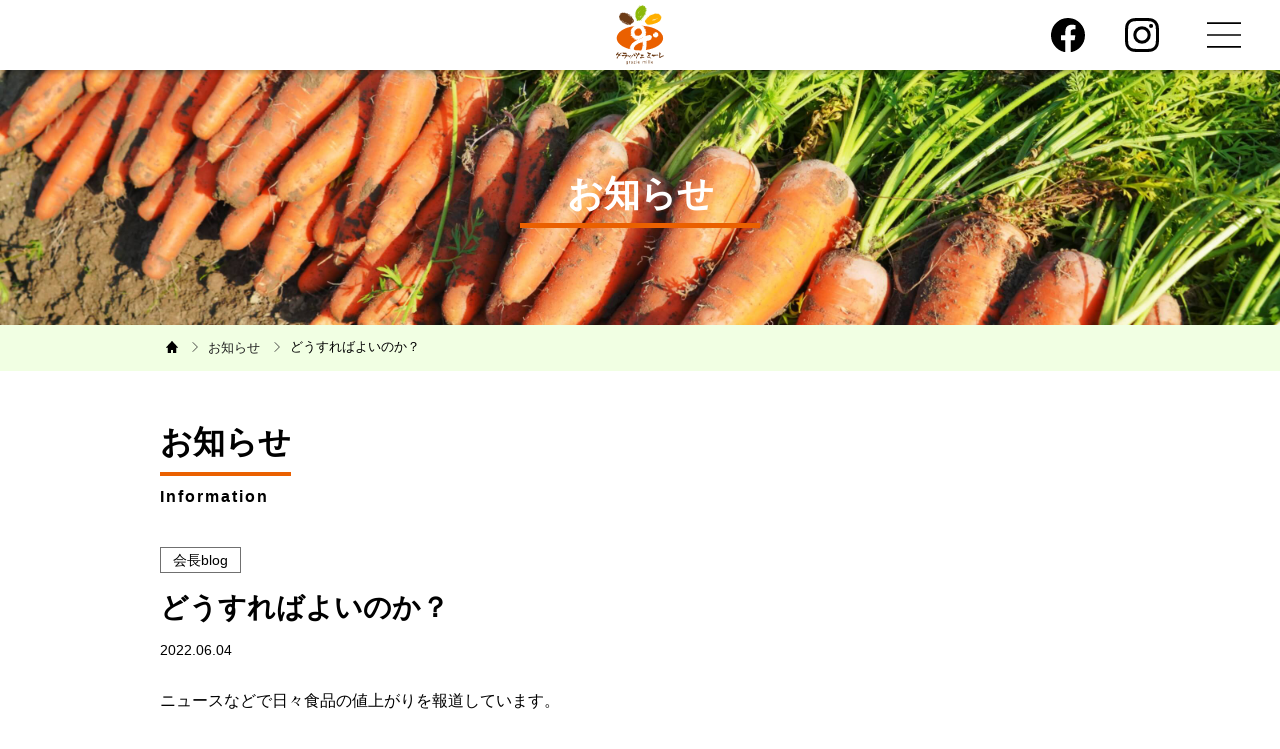

--- FILE ---
content_type: text/html; charset=UTF-8
request_url: https://graziemille.co.jp/archives/332
body_size: 20891
content:
<!DOCTYPE html>
<html lang="ja" itemscope itemtype="https://schema.org/WebSite" prefix="og: http://ogp.me/ns#">
<head>
<meta charset="UTF-8" />
<meta http-equiv="X-UA-Compatible" content="IE=edge">
<meta name="viewport" content="width=device-width,initial-scale=1.0,viewport-fit=contain" />
<meta name="apple-mobile-web-app-capable" content="no" />
<meta name="apple-mobile-web-app-status-bar-style" content="default" />
<meta name="format-detection" content="telephone=no">
<link rel="canonical" href="https://graziemille.co.jp/archives/332" />
<link rel="dns-prefetch" href="//www.google-analytics.com" />
<link rel="dns-prefetch" href="//ajax.googleapis.com" />
<link rel="dns-prefetch" href="//fonts.googleapis.com" />
<link rel="dns-prefetch" href="//www.googletagmanager.com" />
<link rel="dns-prefetch" href="//cdn.jsdelivr.net" />
<link rel="dns-prefetch" href="//stackpath.bootstrapcdn.com" />

<link rel="shortcut icon" href="https://graziemille.co.jp/wp-content/themes/graziemille/favicon.ico">
<link rel="icon" sizes="192x192" href="https://graziemille.co.jp/wp-content/themes/graziemille/assets/img/icons/icon-192x192.png">
<link rel="apple-touch-icon" sizes="180x180" href="https://graziemille.co.jp/wp-content/themes/graziemille/assets/img/icons/apple-touch-icon-180x180.png">
<link rel="apple-touch-icon" sizes="152x152" href="https://graziemille.co.jp/wp-content/themes/graziemille/assets/img/icons/apple-touch-icon-152x152.png">
<link rel="apple-touch-icon" sizes="144x144" href="https://graziemille.co.jp/wp-content/themes/graziemille/assets/img/icons/apple-touch-icon-144x144.png">
<link rel="apple-touch-icon" sizes="120x120" href="https://graziemille.co.jp/wp-content/themes/graziemille/assets/img/icons/apple-touch-icon-120x120.png">
<link rel="apple-touch-icon" sizes="76x76" href="https://graziemille.co.jp/wp-content/themes/graziemille/assets/img/icons/apple-touch-icon-76x76.png">
<link rel="apple-touch-icon-precomposed" href="https://graziemille.co.jp/wp-content/themes/graziemille/assets/img/icons/apple-touch-icon-76x76-precomposed.png">

<meta name='robots' content='max-image-preview:large' />
	<style>img:is([sizes="auto" i], [sizes^="auto," i]) { contain-intrinsic-size: 3000px 1500px }</style>
	<link rel='dns-prefetch' href='//ajax.googleapis.com' />
<link rel='dns-prefetch' href='//stackpath.bootstrapcdn.com' />
<link rel='stylesheet' id='contact-form-7-css' href='https://graziemille.co.jp/wp-content/plugins/contact-form-7/includes/css/styles.css?ver=6.1.4' media='all' />
<link rel='stylesheet' id='contact-form-7-confirm-css' href='https://graziemille.co.jp/wp-content/plugins/contact-form-7-add-confirm/includes/css/styles.css?ver=5.2' media='all' />
<link rel='stylesheet' id='ba-temp-bs-css' href='https://stackpath.bootstrapcdn.com/bootstrap/4.5.0/css/bootstrap.min.css?ver=6.7.4' media='all' />
<link rel='stylesheet' id='ba-main-css' href='https://graziemille.co.jp/wp-content/themes/graziemille/style.css?2023050101&#038;ver=6.7.4' media='all' />
<link rel='stylesheet' id='ba-single-css' href='https://graziemille.co.jp/wp-content/themes/graziemille/assets/css/single.css?2023050101&#038;ver=6.7.4' media='all' />
<script src="https://graziemille.co.jp/wp-includes/js/jquery/jquery.min.js?ver=3.7.1" id="jquery-core-js"></script>
<script src="https://graziemille.co.jp/wp-includes/js/jquery/jquery-migrate.min.js?ver=3.4.1" id="jquery-migrate-js"></script>
<link rel="canonical" href="https://graziemille.co.jp/archives/332" />
<link rel="icon" href="https://graziemille.co.jp/wp-content/uploads/2023/11/cropped-ロゴ-32x32.png" sizes="32x32" />
<link rel="icon" href="https://graziemille.co.jp/wp-content/uploads/2023/11/cropped-ロゴ-192x192.png" sizes="192x192" />
<link rel="apple-touch-icon" href="https://graziemille.co.jp/wp-content/uploads/2023/11/cropped-ロゴ-180x180.png" />
<meta name="msapplication-TileImage" content="https://graziemille.co.jp/wp-content/uploads/2023/11/cropped-ロゴ-270x270.png" />
<!-- //wp_head-->
<title>どうすればよいのか？ - グラッツェミーレ - 国産野菜のみを使用した無添加ドレッシング</title>
<meta name="description" content="" >

<meta property="og:locale" content="ja_JP" />
<meta property="og:type" content="website">
<meta property="og:site_name"  content="グラッツェミーレ - 国産野菜のみを使用した無添加ドレッシング" >
<meta property="og:title" content="どうすればよいのか？ - グラッツェミーレ - 国産野菜のみを使用した無添加ドレッシング" >
<meta property="og:description"  content="" >
<meta property="og:image" content="https://graziemille.co.jp/wp-content/themes/graziemille/assets/img/ogp.jpg">
<meta name="twitter:card" content="summary_large_image" >

<!-- Global site tag (gtag.js) - Google Analytics -->
<script async src="https://www.googletagmanager.com/gtag/js?id=G-W08YL10R4M"></script>
<script>
  window.dataLayer = window.dataLayer || [];
  function gtag(){dataLayer.push(arguments);}
  gtag('js', new Date());

  gtag('config', 'G-W08YL10R4M');
</script>

</head>
<body class="post-template-default single single-post postid-332 single-format-standard" id="top-page">
<header class="">
<nav class="navbar navbar-expand-md navbar-light fixed-top nav-site">
  <div class="container-fluid">

    <a class="navbar-brand" href="/" title="グラッツェミーレ">
      <img src="https://graziemille.co.jp/wp-content/themes/graziemille/assets/img/common/logo.svg"  alt="グラッツェミーレ" class="logo">
    </a>

    <!-- Collect the nav links, forms, and other content for toggling -->
    <div class="collapse navbar-collapse" id="site-navbar-collapse">
      <ul class="navbar-nav mr-auto"></ul>
      <ul class="navbar-nav nav-t-menu">
        <li class="nav-item nav-ic">
          <a class="nav-link" href="https://www.facebook.com/grazie0058/" title="facebook" target="_blank" rel="nofollow">
            <img src="https://graziemille.co.jp/wp-content/themes/graziemille/assets/img/common/icon-facebook-black.svg" alt="facebook" class="cb">
            <img src="https://graziemille.co.jp/wp-content/themes/graziemille/assets/img/common/icon-facebook-white.svg" alt="facebook" class="cw">
          </a>
        </li>
        <li class="nav-item nav-ic">
          <a class="nav-link" href="https://www.instagram.com/grazie_mille_/" title="instagram" target="_blank" rel="nofollow">
            <img src="https://graziemille.co.jp/wp-content/themes/graziemille/assets/img/common/btn-instagram-black.svg" alt="instagram" class="cb">
            <img src="https://graziemille.co.jp/wp-content/themes/graziemille/assets/img/common/icon-instagram-white.svg" alt="instagram" class="cw">
          </a>
        </li>
        <li class="nav-item nav-menu">
          <a class="nav-link ic-site-menu" href="javascript:;" title="MENU"><img src="https://graziemille.co.jp/wp-content/themes/graziemille/assets/img/common/btn-menu-open-b.svg" class="ic-menu cb" alt="MENU"><img src="https://graziemille.co.jp/wp-content/themes/graziemille/assets/img/common/btn-menu-open-w.svg" class="ic-menu cw" alt="MENU"></a>
        </li>
      </ul><!-- /ul -->
    </div><!-- /.navbar-collapse -->

    <div class="d-block d-md-none sp-dm"></div>
    <div class="d-block d-md-none sp-nav-box">
      <ul class="navbar-nav nav-t-menu sp">
        <li class="nav-item nav-menu">
          <a class="nav-link ic-site-menu" href="javascript:;" title="MENU"><img src="https://graziemille.co.jp/wp-content/themes/graziemille/assets/img/common/btn-menu-open-b.svg" class="ic-menu" alt="MENU"></a>
        </li>
      </ul>
    </div>
  </div>
</nav>
</header>

<main id="post-page" class="thepage thepost page-information">

<div class="p-head">
  <div class="head-bg">
    <img src="https://graziemille.co.jp/wp-content/themes/graziemille/assets/img/infor/pc/title-bg@2x.jpg" alt="" class="d-none d-md-block">
    <img src="https://graziemille.co.jp/wp-content/themes/graziemille/assets/img/infor/sp/title-bg@2x.jpg" alt="" class="d-block d-md-none">
  </div>
  <div class="container ph-t-cont">
    <div class="h-cont">
      <h1>お知らせ</h1>
    </div>
  </div>
</div>

<div class="sec-bc">
<div class="container">

<div class="breadcrumb">
  <ul itemscope itemtype="http://schema.org/BreadcrumbList">
    <li itemprop="itemListElement" itemscope itemtype="http://schema.org/ListItem">
      <a href="/" itemprop="item" title="グラッツェミーレ" ><span itemprop="name"><img class="ic-home" src="https://graziemille.co.jp/wp-content/themes/graziemille/assets/img/common/icon-home.svg" alt="HOME"></span></a>
      <meta itemprop="position" content="1">
    </li>
    <li itemprop="itemListElement" itemscope itemtype="http://schema.org/ListItem">
      <a href="/information" itemprop="item" title="お知らせ" ><span itemprop="name">お知らせ</span></a>
      <meta itemprop="position" content="2">
    </li>
    <li itemprop="itemListElement" itemscope itemtype="http://schema.org/ListItem" class="post">
      <span itemprop="name">どうすればよいのか？</span>
      <meta itemprop="position" content="3">
    </li>
  </ul>
</div><!-- /breadcrumb -->

</div>
</div><!-- /sec-bc -->
<div class="sec sec-infor sec-infor-detail">
<div class="container">
  <div class="row-tt">
    <h2>お知らせ</h2>
    <div class="st fk">Information</div>
  </div>

  <div class="infor-content">
    <div class="cate-l">
      <span class="cate">会長blog</span>    </div>
    <div class="t"><h2>どうすればよいのか？</h2></div>
    <div class="date">2022.06.04</div>

    <div class="infor-body">
      <p>ニュースなどで日々食品の値上がりを報道しています。</p>
<p>もう結構ですよ・・・</p>
<p>と言いたくなるような現実に眠れない夜を過ごしています。</p>
<p>でもひどい話です。</p>
<p>2ヶ月に１回の値上げ、しかも我社で値上げの無いものはお酢だけ、これももうすぐ</p>
<p>値上げになる事は間違いないでしょう。</p>
<p>しかし油の値段などひどすぎる現状、本当にこの一年で７月を含め７回目の値上げ。</p>
<p>我社の商品を値上げするのに６ヶ月ないし１年近くかかってしまうのに、２ヶ月に１回</p>
<p>２０円の値上げが完了した時には、更に何百円と値上がりしているのです。</p>
<p>会社の利益など出るわけがない状態ですよ。</p>
<p>何もかも、皆さんの企業も同じであろうとは推測できますがこのまま来年まで値上がりは続く</p>
<p>事になるのでしょう。</p>
<p>何とかしなくてはと思いつつ、時間だけが過ぎていき手の打ちようがない今日この頃です。</p>
<p>経費節約、人員削減、役員給料カット、売上を増を目指し取り組んでいます。</p>
    </div>
  </div><!-- /infor-content -->

  <div class="row justify-content-between row-btm-nav">
    <div class="col-3 col-md col-prev">
          <a class="btn prev" href="https://graziemille.co.jp/archives/330" title="">前の記事</a>
    </div>
    <div class="col-6 col-md col-list">
      <a href="/information" title="記事一覧" class="btn btn-list">記事一覧</a>
    </div>
    <div class="col-3 col-md col-next">
          <a class="btn next" href="https://graziemille.co.jp/archives/336" title="">次の記事</a>
    </div>
  </div><!-- /row-btm-nav -->

</div>
</div><!-- /sec-infor-detail -->

</main>

<div class="sec-btm">
<div class="container">
  <div class="row justify-content-center">
    <div class="col-12 col-md-6">
      <a href="https://graziemillek.base.shop" title="オンラインショップ" target="_blank" rel="nofollow"><img src="https://graziemille.co.jp/wp-content/themes/graziemille/assets/img/common/btn-shop-01.svg" alt=""></a>
    </div>
    <!--
    <div class="col-12 col-md-6">
      <a href="#" title=""><img src="https://graziemille.co.jp/wp-content/themes/graziemille/assets/img/common/banner-dummy@2x.jpg" alt=""></a>
    </div>
    <div class="col-12 col-md-6">
      <a href="#" title=""><img src="https://graziemille.co.jp/wp-content/themes/graziemille/assets/img/common/banner-dummy@2x.jpg" alt=""></a>
    </div>
    <div class="col-12 col-md-6">
      <a href="#" title=""><img src="https://graziemille.co.jp/wp-content/themes/graziemille/assets/img/common/banner-dummy@2x.jpg" alt=""></a>
    </div>
  -->
  </div>
</div>
</div>

<footer>
<div class="fcc"></div>
<div class="footer-inner">
<div class="container">
  <div id="gotop-btn">
    <a data-scroll href="#top-page" title="ページのトップへ"></a>
  </div>

  <div class="f-logo">
    <a href="/" title="グラッツェミーレ" class="foo-logo">
      <img class="logo" src="https://graziemille.co.jp/wp-content/themes/graziemille/assets/img/common/logo.svg" alt="グラッツェミーレ">
    </a>
  </div><!-- /f-logo -->



  <div class="row row-foo">
    <div class="col-12 col-md-6 col-lg-7">
      <div class="f-place p1">
        <div class="t">本社</div>
        <div class="txt">
          〒781-0245 高知県高知市長浜蒔絵台2丁目5-5<br>TEL.088-854-8399<br>FAX.088-855-3630
        </div>
      </div>
    </div><!-- /col-sm-12 -->

    <div class="col-12 foo-li col-md-6 col-lg-5">
      <ul>
        <li>
          <a href="https://graziemille.co.jp" title="">トップページ</a>
        </li>
        <li>
          <a href="/information" title="お知らせ">お知らせ</a>
        </li>
        <li>
          <a href="/recipe" title="レシピ一覧">レシピ一覧</a>
        </li>
        <li>
          <a href="/about" title="会社紹介">会社紹介</a>
        </li>
        <li>
          <a href="/#SDGs" title="SDGsへの取り組み">SDGsへの取り組み</a>
        </li>
        <li>
          <a href="/#recomm" title="おすすめの商品">おすすめの商品</a>
        </li>
        <li>
          <a href="/contact" title="お問い合わせ">お問い合わせ</a>
        </li>
        <li>
          <a href="/privacy" title="プライバシーポリシー">プライバシーポリシー</a>
        </li>
        <li class="sns">
          <a href="https://www.facebook.com/grazie0058/" title="facebook" target="_blank" rel="nofollow">
            <img src="https://graziemille.co.jp/wp-content/themes/graziemille/assets/img/common/icon-facebook-black.svg" alt="facebook">
          </a>
          <a href="https://www.instagram.com/grazie_mille_/" title="instagram" target="_blank" rel="nofollow">
            <img src="https://graziemille.co.jp/wp-content/themes/graziemille/assets/img/common/btn-instagram-black.svg" alt="instagram">
          </a>
        </li>
      </ul>
    </div><!-- /col-sm-12 -->

  </div><!-- /row-foo -->

  <div class="row">
    <div class="col-12 foo-txt ">
      <span>Copyright &copy;Grazie Mille. All right reserved.</span>
    </div><!-- /foo-txt -->
  </div>
</div>
</div><!-- /container -->
</footer>

<div class="nav-menu-pc" id="nav-mpc">
<div class="inner">
  <div class="container-fluid">
    <a href="javascript:;" class="btn-close"><img src="https://graziemille.co.jp/wp-content/themes/graziemille/assets/img/common/btn-menu-close.svg"></a>
  </div>

<div class="container">
<div class="row justify-content-center">
<div class="col-lg-12 col-xl-10">

  <div class="menu-box">

    <ul class="ml">
      <li>
        <a href="https://graziemille.co.jp" title="">トップページ</a>
      </li>
      <li>
        <a href="/information" title="お知らせ">お知らせ</a>
      </li>
      <li>
        <a href="/recipe" title="レシピ一覧">レシピ一覧</a>
      </li>
      <li>
        <a href="/about" title="会社紹介">会社紹介</a>
      </li>
      <li>
        <a href="/#SDGs" title="SDGsへの取り組み">SDGsへの取り組み</a>
      </li>
      <li>
        <a href="/#recomm" title="おすすめの商品">おすすめの商品</a>
      </li>
      <li>
        <a href="/contact" title="お問い合わせ">お問い合わせ</a>
      </li>
      <li>
        <a href="/privacy" title="プライバシーポリシー">プライバシーポリシー</a>
      </li>
    </ul>

    <div class="row row-m-btn justify-content-center">
      <div class="col-12 col-md-6">
        <a href="https://graziemillek.base.shop" title="オンラインショップ" target="_blank" rel="nofollow"><img src="https://graziemille.co.jp/wp-content/themes/graziemille/assets/img/common/btn-shop-01.svg" alt=""></a>
      </div>
      <!--
      <div class="col-12 col-md-6">
        <a href="#" title=""><img src="https://graziemille.co.jp/wp-content/themes/graziemille/assets/img/common/banner-dummy@2x.jpg" alt=""></a>
      </div>
      <div class="col-12 col-md-6">
        <a href="#" title=""><img src="https://graziemille.co.jp/wp-content/themes/graziemille/assets/img/common/banner-dummy@2x.jpg" alt=""></a>
      </div>
      <div class="col-12 col-md-6">
        <a href="#" title=""><img src="https://graziemille.co.jp/wp-content/themes/graziemille/assets/img/common/banner-dummy@2x.jpg" alt=""></a>
      </div>
    -->
    </div>

    <div class="sns-icons">
      <a href="https://www.facebook.com/grazie0058/" title="facebook" target="_blank" rel="nofollow">
        <img src="https://graziemille.co.jp/wp-content/themes/graziemille/assets/img/common/icon-facebook-black.svg" alt="facebook">
      </a>
      <a href="https://www.instagram.com/grazie_mille_/" title="instagram" target="_blank" rel="nofollow">
        <img src="https://graziemille.co.jp/wp-content/themes/graziemille/assets/img/common/btn-instagram-black.svg" alt="instagram">
      </a>
    </div>
  </div><!-- /menu-box -->

</div>
</div>
</div>

</div><!-- /inner -->
</div><!--/nav-menu-pc -->



<script src="https://graziemille.co.jp/wp-includes/js/dist/hooks.min.js?ver=4d63a3d491d11ffd8ac6" id="wp-hooks-js"></script>
<script src="https://graziemille.co.jp/wp-includes/js/dist/i18n.min.js?ver=5e580eb46a90c2b997e6" id="wp-i18n-js"></script>
<script id="wp-i18n-js-after">
/* <![CDATA[ */
wp.i18n.setLocaleData( { 'text direction\u0004ltr': [ 'ltr' ] } );
/* ]]> */
</script>
<script src="https://graziemille.co.jp/wp-content/plugins/contact-form-7/includes/swv/js/index.js?ver=6.1.4" id="swv-js"></script>
<script id="contact-form-7-js-translations">
/* <![CDATA[ */
( function( domain, translations ) {
	var localeData = translations.locale_data[ domain ] || translations.locale_data.messages;
	localeData[""].domain = domain;
	wp.i18n.setLocaleData( localeData, domain );
} )( "contact-form-7", {"translation-revision-date":"2025-11-30 08:12:23+0000","generator":"GlotPress\/4.0.3","domain":"messages","locale_data":{"messages":{"":{"domain":"messages","plural-forms":"nplurals=1; plural=0;","lang":"ja_JP"},"This contact form is placed in the wrong place.":["\u3053\u306e\u30b3\u30f3\u30bf\u30af\u30c8\u30d5\u30a9\u30fc\u30e0\u306f\u9593\u9055\u3063\u305f\u4f4d\u7f6e\u306b\u7f6e\u304b\u308c\u3066\u3044\u307e\u3059\u3002"],"Error:":["\u30a8\u30e9\u30fc:"]}},"comment":{"reference":"includes\/js\/index.js"}} );
/* ]]> */
</script>
<script id="contact-form-7-js-before">
/* <![CDATA[ */
var wpcf7 = {
    "api": {
        "root": "https:\/\/graziemille.co.jp\/wp-json\/",
        "namespace": "contact-form-7\/v1"
    }
};
/* ]]> */
</script>
<script src="https://graziemille.co.jp/wp-content/plugins/contact-form-7/includes/js/index.js?ver=6.1.4" id="contact-form-7-js"></script>
<script src="https://graziemille.co.jp/wp-includes/js/jquery/jquery.form.min.js?ver=4.3.0" id="jquery-form-js"></script>
<script src="https://graziemille.co.jp/wp-content/plugins/contact-form-7-add-confirm/includes/js/scripts.js?ver=5.2" id="contact-form-7-confirm-js"></script>
<script src="https://ajax.googleapis.com/ajax/libs/jquery/3.6.0/jquery.min.js" id="lastjquery-js"></script>
<script src="https://stackpath.bootstrapcdn.com/bootstrap/4.5.0/js/bootstrap.min.js" id="bootstrap-js-js"></script>
<script src="https://graziemille.co.jp/wp-content/themes/graziemille/assets/js/main.js?2023050101" id="ba-mainjs-js"></script>
<script src="https://www.google.com/recaptcha/api.js?render=6Ld0QZMqAAAAAHyviCIKKShQBoYYboVr8FtK-yBh&amp;ver=3.0" id="google-recaptcha-js"></script>
<script src="https://graziemille.co.jp/wp-includes/js/dist/vendor/wp-polyfill.min.js?ver=3.15.0" id="wp-polyfill-js"></script>
<script id="wpcf7-recaptcha-js-before">
/* <![CDATA[ */
var wpcf7_recaptcha = {
    "sitekey": "6Ld0QZMqAAAAAHyviCIKKShQBoYYboVr8FtK-yBh",
    "actions": {
        "homepage": "homepage",
        "contactform": "contactform"
    }
};
/* ]]> */
</script>
<script src="https://graziemille.co.jp/wp-content/plugins/contact-form-7/modules/recaptcha/index.js?ver=6.1.4" id="wpcf7-recaptcha-js"></script>
<!-- //wp_footer -->
</body>
</html>

--- FILE ---
content_type: text/html; charset=utf-8
request_url: https://www.google.com/recaptcha/api2/anchor?ar=1&k=6Ld0QZMqAAAAAHyviCIKKShQBoYYboVr8FtK-yBh&co=aHR0cHM6Ly9ncmF6aWVtaWxsZS5jby5qcDo0NDM.&hl=en&v=N67nZn4AqZkNcbeMu4prBgzg&size=invisible&anchor-ms=20000&execute-ms=30000&cb=2v6hc54n09ij
body_size: 48524
content:
<!DOCTYPE HTML><html dir="ltr" lang="en"><head><meta http-equiv="Content-Type" content="text/html; charset=UTF-8">
<meta http-equiv="X-UA-Compatible" content="IE=edge">
<title>reCAPTCHA</title>
<style type="text/css">
/* cyrillic-ext */
@font-face {
  font-family: 'Roboto';
  font-style: normal;
  font-weight: 400;
  font-stretch: 100%;
  src: url(//fonts.gstatic.com/s/roboto/v48/KFO7CnqEu92Fr1ME7kSn66aGLdTylUAMa3GUBHMdazTgWw.woff2) format('woff2');
  unicode-range: U+0460-052F, U+1C80-1C8A, U+20B4, U+2DE0-2DFF, U+A640-A69F, U+FE2E-FE2F;
}
/* cyrillic */
@font-face {
  font-family: 'Roboto';
  font-style: normal;
  font-weight: 400;
  font-stretch: 100%;
  src: url(//fonts.gstatic.com/s/roboto/v48/KFO7CnqEu92Fr1ME7kSn66aGLdTylUAMa3iUBHMdazTgWw.woff2) format('woff2');
  unicode-range: U+0301, U+0400-045F, U+0490-0491, U+04B0-04B1, U+2116;
}
/* greek-ext */
@font-face {
  font-family: 'Roboto';
  font-style: normal;
  font-weight: 400;
  font-stretch: 100%;
  src: url(//fonts.gstatic.com/s/roboto/v48/KFO7CnqEu92Fr1ME7kSn66aGLdTylUAMa3CUBHMdazTgWw.woff2) format('woff2');
  unicode-range: U+1F00-1FFF;
}
/* greek */
@font-face {
  font-family: 'Roboto';
  font-style: normal;
  font-weight: 400;
  font-stretch: 100%;
  src: url(//fonts.gstatic.com/s/roboto/v48/KFO7CnqEu92Fr1ME7kSn66aGLdTylUAMa3-UBHMdazTgWw.woff2) format('woff2');
  unicode-range: U+0370-0377, U+037A-037F, U+0384-038A, U+038C, U+038E-03A1, U+03A3-03FF;
}
/* math */
@font-face {
  font-family: 'Roboto';
  font-style: normal;
  font-weight: 400;
  font-stretch: 100%;
  src: url(//fonts.gstatic.com/s/roboto/v48/KFO7CnqEu92Fr1ME7kSn66aGLdTylUAMawCUBHMdazTgWw.woff2) format('woff2');
  unicode-range: U+0302-0303, U+0305, U+0307-0308, U+0310, U+0312, U+0315, U+031A, U+0326-0327, U+032C, U+032F-0330, U+0332-0333, U+0338, U+033A, U+0346, U+034D, U+0391-03A1, U+03A3-03A9, U+03B1-03C9, U+03D1, U+03D5-03D6, U+03F0-03F1, U+03F4-03F5, U+2016-2017, U+2034-2038, U+203C, U+2040, U+2043, U+2047, U+2050, U+2057, U+205F, U+2070-2071, U+2074-208E, U+2090-209C, U+20D0-20DC, U+20E1, U+20E5-20EF, U+2100-2112, U+2114-2115, U+2117-2121, U+2123-214F, U+2190, U+2192, U+2194-21AE, U+21B0-21E5, U+21F1-21F2, U+21F4-2211, U+2213-2214, U+2216-22FF, U+2308-230B, U+2310, U+2319, U+231C-2321, U+2336-237A, U+237C, U+2395, U+239B-23B7, U+23D0, U+23DC-23E1, U+2474-2475, U+25AF, U+25B3, U+25B7, U+25BD, U+25C1, U+25CA, U+25CC, U+25FB, U+266D-266F, U+27C0-27FF, U+2900-2AFF, U+2B0E-2B11, U+2B30-2B4C, U+2BFE, U+3030, U+FF5B, U+FF5D, U+1D400-1D7FF, U+1EE00-1EEFF;
}
/* symbols */
@font-face {
  font-family: 'Roboto';
  font-style: normal;
  font-weight: 400;
  font-stretch: 100%;
  src: url(//fonts.gstatic.com/s/roboto/v48/KFO7CnqEu92Fr1ME7kSn66aGLdTylUAMaxKUBHMdazTgWw.woff2) format('woff2');
  unicode-range: U+0001-000C, U+000E-001F, U+007F-009F, U+20DD-20E0, U+20E2-20E4, U+2150-218F, U+2190, U+2192, U+2194-2199, U+21AF, U+21E6-21F0, U+21F3, U+2218-2219, U+2299, U+22C4-22C6, U+2300-243F, U+2440-244A, U+2460-24FF, U+25A0-27BF, U+2800-28FF, U+2921-2922, U+2981, U+29BF, U+29EB, U+2B00-2BFF, U+4DC0-4DFF, U+FFF9-FFFB, U+10140-1018E, U+10190-1019C, U+101A0, U+101D0-101FD, U+102E0-102FB, U+10E60-10E7E, U+1D2C0-1D2D3, U+1D2E0-1D37F, U+1F000-1F0FF, U+1F100-1F1AD, U+1F1E6-1F1FF, U+1F30D-1F30F, U+1F315, U+1F31C, U+1F31E, U+1F320-1F32C, U+1F336, U+1F378, U+1F37D, U+1F382, U+1F393-1F39F, U+1F3A7-1F3A8, U+1F3AC-1F3AF, U+1F3C2, U+1F3C4-1F3C6, U+1F3CA-1F3CE, U+1F3D4-1F3E0, U+1F3ED, U+1F3F1-1F3F3, U+1F3F5-1F3F7, U+1F408, U+1F415, U+1F41F, U+1F426, U+1F43F, U+1F441-1F442, U+1F444, U+1F446-1F449, U+1F44C-1F44E, U+1F453, U+1F46A, U+1F47D, U+1F4A3, U+1F4B0, U+1F4B3, U+1F4B9, U+1F4BB, U+1F4BF, U+1F4C8-1F4CB, U+1F4D6, U+1F4DA, U+1F4DF, U+1F4E3-1F4E6, U+1F4EA-1F4ED, U+1F4F7, U+1F4F9-1F4FB, U+1F4FD-1F4FE, U+1F503, U+1F507-1F50B, U+1F50D, U+1F512-1F513, U+1F53E-1F54A, U+1F54F-1F5FA, U+1F610, U+1F650-1F67F, U+1F687, U+1F68D, U+1F691, U+1F694, U+1F698, U+1F6AD, U+1F6B2, U+1F6B9-1F6BA, U+1F6BC, U+1F6C6-1F6CF, U+1F6D3-1F6D7, U+1F6E0-1F6EA, U+1F6F0-1F6F3, U+1F6F7-1F6FC, U+1F700-1F7FF, U+1F800-1F80B, U+1F810-1F847, U+1F850-1F859, U+1F860-1F887, U+1F890-1F8AD, U+1F8B0-1F8BB, U+1F8C0-1F8C1, U+1F900-1F90B, U+1F93B, U+1F946, U+1F984, U+1F996, U+1F9E9, U+1FA00-1FA6F, U+1FA70-1FA7C, U+1FA80-1FA89, U+1FA8F-1FAC6, U+1FACE-1FADC, U+1FADF-1FAE9, U+1FAF0-1FAF8, U+1FB00-1FBFF;
}
/* vietnamese */
@font-face {
  font-family: 'Roboto';
  font-style: normal;
  font-weight: 400;
  font-stretch: 100%;
  src: url(//fonts.gstatic.com/s/roboto/v48/KFO7CnqEu92Fr1ME7kSn66aGLdTylUAMa3OUBHMdazTgWw.woff2) format('woff2');
  unicode-range: U+0102-0103, U+0110-0111, U+0128-0129, U+0168-0169, U+01A0-01A1, U+01AF-01B0, U+0300-0301, U+0303-0304, U+0308-0309, U+0323, U+0329, U+1EA0-1EF9, U+20AB;
}
/* latin-ext */
@font-face {
  font-family: 'Roboto';
  font-style: normal;
  font-weight: 400;
  font-stretch: 100%;
  src: url(//fonts.gstatic.com/s/roboto/v48/KFO7CnqEu92Fr1ME7kSn66aGLdTylUAMa3KUBHMdazTgWw.woff2) format('woff2');
  unicode-range: U+0100-02BA, U+02BD-02C5, U+02C7-02CC, U+02CE-02D7, U+02DD-02FF, U+0304, U+0308, U+0329, U+1D00-1DBF, U+1E00-1E9F, U+1EF2-1EFF, U+2020, U+20A0-20AB, U+20AD-20C0, U+2113, U+2C60-2C7F, U+A720-A7FF;
}
/* latin */
@font-face {
  font-family: 'Roboto';
  font-style: normal;
  font-weight: 400;
  font-stretch: 100%;
  src: url(//fonts.gstatic.com/s/roboto/v48/KFO7CnqEu92Fr1ME7kSn66aGLdTylUAMa3yUBHMdazQ.woff2) format('woff2');
  unicode-range: U+0000-00FF, U+0131, U+0152-0153, U+02BB-02BC, U+02C6, U+02DA, U+02DC, U+0304, U+0308, U+0329, U+2000-206F, U+20AC, U+2122, U+2191, U+2193, U+2212, U+2215, U+FEFF, U+FFFD;
}
/* cyrillic-ext */
@font-face {
  font-family: 'Roboto';
  font-style: normal;
  font-weight: 500;
  font-stretch: 100%;
  src: url(//fonts.gstatic.com/s/roboto/v48/KFO7CnqEu92Fr1ME7kSn66aGLdTylUAMa3GUBHMdazTgWw.woff2) format('woff2');
  unicode-range: U+0460-052F, U+1C80-1C8A, U+20B4, U+2DE0-2DFF, U+A640-A69F, U+FE2E-FE2F;
}
/* cyrillic */
@font-face {
  font-family: 'Roboto';
  font-style: normal;
  font-weight: 500;
  font-stretch: 100%;
  src: url(//fonts.gstatic.com/s/roboto/v48/KFO7CnqEu92Fr1ME7kSn66aGLdTylUAMa3iUBHMdazTgWw.woff2) format('woff2');
  unicode-range: U+0301, U+0400-045F, U+0490-0491, U+04B0-04B1, U+2116;
}
/* greek-ext */
@font-face {
  font-family: 'Roboto';
  font-style: normal;
  font-weight: 500;
  font-stretch: 100%;
  src: url(//fonts.gstatic.com/s/roboto/v48/KFO7CnqEu92Fr1ME7kSn66aGLdTylUAMa3CUBHMdazTgWw.woff2) format('woff2');
  unicode-range: U+1F00-1FFF;
}
/* greek */
@font-face {
  font-family: 'Roboto';
  font-style: normal;
  font-weight: 500;
  font-stretch: 100%;
  src: url(//fonts.gstatic.com/s/roboto/v48/KFO7CnqEu92Fr1ME7kSn66aGLdTylUAMa3-UBHMdazTgWw.woff2) format('woff2');
  unicode-range: U+0370-0377, U+037A-037F, U+0384-038A, U+038C, U+038E-03A1, U+03A3-03FF;
}
/* math */
@font-face {
  font-family: 'Roboto';
  font-style: normal;
  font-weight: 500;
  font-stretch: 100%;
  src: url(//fonts.gstatic.com/s/roboto/v48/KFO7CnqEu92Fr1ME7kSn66aGLdTylUAMawCUBHMdazTgWw.woff2) format('woff2');
  unicode-range: U+0302-0303, U+0305, U+0307-0308, U+0310, U+0312, U+0315, U+031A, U+0326-0327, U+032C, U+032F-0330, U+0332-0333, U+0338, U+033A, U+0346, U+034D, U+0391-03A1, U+03A3-03A9, U+03B1-03C9, U+03D1, U+03D5-03D6, U+03F0-03F1, U+03F4-03F5, U+2016-2017, U+2034-2038, U+203C, U+2040, U+2043, U+2047, U+2050, U+2057, U+205F, U+2070-2071, U+2074-208E, U+2090-209C, U+20D0-20DC, U+20E1, U+20E5-20EF, U+2100-2112, U+2114-2115, U+2117-2121, U+2123-214F, U+2190, U+2192, U+2194-21AE, U+21B0-21E5, U+21F1-21F2, U+21F4-2211, U+2213-2214, U+2216-22FF, U+2308-230B, U+2310, U+2319, U+231C-2321, U+2336-237A, U+237C, U+2395, U+239B-23B7, U+23D0, U+23DC-23E1, U+2474-2475, U+25AF, U+25B3, U+25B7, U+25BD, U+25C1, U+25CA, U+25CC, U+25FB, U+266D-266F, U+27C0-27FF, U+2900-2AFF, U+2B0E-2B11, U+2B30-2B4C, U+2BFE, U+3030, U+FF5B, U+FF5D, U+1D400-1D7FF, U+1EE00-1EEFF;
}
/* symbols */
@font-face {
  font-family: 'Roboto';
  font-style: normal;
  font-weight: 500;
  font-stretch: 100%;
  src: url(//fonts.gstatic.com/s/roboto/v48/KFO7CnqEu92Fr1ME7kSn66aGLdTylUAMaxKUBHMdazTgWw.woff2) format('woff2');
  unicode-range: U+0001-000C, U+000E-001F, U+007F-009F, U+20DD-20E0, U+20E2-20E4, U+2150-218F, U+2190, U+2192, U+2194-2199, U+21AF, U+21E6-21F0, U+21F3, U+2218-2219, U+2299, U+22C4-22C6, U+2300-243F, U+2440-244A, U+2460-24FF, U+25A0-27BF, U+2800-28FF, U+2921-2922, U+2981, U+29BF, U+29EB, U+2B00-2BFF, U+4DC0-4DFF, U+FFF9-FFFB, U+10140-1018E, U+10190-1019C, U+101A0, U+101D0-101FD, U+102E0-102FB, U+10E60-10E7E, U+1D2C0-1D2D3, U+1D2E0-1D37F, U+1F000-1F0FF, U+1F100-1F1AD, U+1F1E6-1F1FF, U+1F30D-1F30F, U+1F315, U+1F31C, U+1F31E, U+1F320-1F32C, U+1F336, U+1F378, U+1F37D, U+1F382, U+1F393-1F39F, U+1F3A7-1F3A8, U+1F3AC-1F3AF, U+1F3C2, U+1F3C4-1F3C6, U+1F3CA-1F3CE, U+1F3D4-1F3E0, U+1F3ED, U+1F3F1-1F3F3, U+1F3F5-1F3F7, U+1F408, U+1F415, U+1F41F, U+1F426, U+1F43F, U+1F441-1F442, U+1F444, U+1F446-1F449, U+1F44C-1F44E, U+1F453, U+1F46A, U+1F47D, U+1F4A3, U+1F4B0, U+1F4B3, U+1F4B9, U+1F4BB, U+1F4BF, U+1F4C8-1F4CB, U+1F4D6, U+1F4DA, U+1F4DF, U+1F4E3-1F4E6, U+1F4EA-1F4ED, U+1F4F7, U+1F4F9-1F4FB, U+1F4FD-1F4FE, U+1F503, U+1F507-1F50B, U+1F50D, U+1F512-1F513, U+1F53E-1F54A, U+1F54F-1F5FA, U+1F610, U+1F650-1F67F, U+1F687, U+1F68D, U+1F691, U+1F694, U+1F698, U+1F6AD, U+1F6B2, U+1F6B9-1F6BA, U+1F6BC, U+1F6C6-1F6CF, U+1F6D3-1F6D7, U+1F6E0-1F6EA, U+1F6F0-1F6F3, U+1F6F7-1F6FC, U+1F700-1F7FF, U+1F800-1F80B, U+1F810-1F847, U+1F850-1F859, U+1F860-1F887, U+1F890-1F8AD, U+1F8B0-1F8BB, U+1F8C0-1F8C1, U+1F900-1F90B, U+1F93B, U+1F946, U+1F984, U+1F996, U+1F9E9, U+1FA00-1FA6F, U+1FA70-1FA7C, U+1FA80-1FA89, U+1FA8F-1FAC6, U+1FACE-1FADC, U+1FADF-1FAE9, U+1FAF0-1FAF8, U+1FB00-1FBFF;
}
/* vietnamese */
@font-face {
  font-family: 'Roboto';
  font-style: normal;
  font-weight: 500;
  font-stretch: 100%;
  src: url(//fonts.gstatic.com/s/roboto/v48/KFO7CnqEu92Fr1ME7kSn66aGLdTylUAMa3OUBHMdazTgWw.woff2) format('woff2');
  unicode-range: U+0102-0103, U+0110-0111, U+0128-0129, U+0168-0169, U+01A0-01A1, U+01AF-01B0, U+0300-0301, U+0303-0304, U+0308-0309, U+0323, U+0329, U+1EA0-1EF9, U+20AB;
}
/* latin-ext */
@font-face {
  font-family: 'Roboto';
  font-style: normal;
  font-weight: 500;
  font-stretch: 100%;
  src: url(//fonts.gstatic.com/s/roboto/v48/KFO7CnqEu92Fr1ME7kSn66aGLdTylUAMa3KUBHMdazTgWw.woff2) format('woff2');
  unicode-range: U+0100-02BA, U+02BD-02C5, U+02C7-02CC, U+02CE-02D7, U+02DD-02FF, U+0304, U+0308, U+0329, U+1D00-1DBF, U+1E00-1E9F, U+1EF2-1EFF, U+2020, U+20A0-20AB, U+20AD-20C0, U+2113, U+2C60-2C7F, U+A720-A7FF;
}
/* latin */
@font-face {
  font-family: 'Roboto';
  font-style: normal;
  font-weight: 500;
  font-stretch: 100%;
  src: url(//fonts.gstatic.com/s/roboto/v48/KFO7CnqEu92Fr1ME7kSn66aGLdTylUAMa3yUBHMdazQ.woff2) format('woff2');
  unicode-range: U+0000-00FF, U+0131, U+0152-0153, U+02BB-02BC, U+02C6, U+02DA, U+02DC, U+0304, U+0308, U+0329, U+2000-206F, U+20AC, U+2122, U+2191, U+2193, U+2212, U+2215, U+FEFF, U+FFFD;
}
/* cyrillic-ext */
@font-face {
  font-family: 'Roboto';
  font-style: normal;
  font-weight: 900;
  font-stretch: 100%;
  src: url(//fonts.gstatic.com/s/roboto/v48/KFO7CnqEu92Fr1ME7kSn66aGLdTylUAMa3GUBHMdazTgWw.woff2) format('woff2');
  unicode-range: U+0460-052F, U+1C80-1C8A, U+20B4, U+2DE0-2DFF, U+A640-A69F, U+FE2E-FE2F;
}
/* cyrillic */
@font-face {
  font-family: 'Roboto';
  font-style: normal;
  font-weight: 900;
  font-stretch: 100%;
  src: url(//fonts.gstatic.com/s/roboto/v48/KFO7CnqEu92Fr1ME7kSn66aGLdTylUAMa3iUBHMdazTgWw.woff2) format('woff2');
  unicode-range: U+0301, U+0400-045F, U+0490-0491, U+04B0-04B1, U+2116;
}
/* greek-ext */
@font-face {
  font-family: 'Roboto';
  font-style: normal;
  font-weight: 900;
  font-stretch: 100%;
  src: url(//fonts.gstatic.com/s/roboto/v48/KFO7CnqEu92Fr1ME7kSn66aGLdTylUAMa3CUBHMdazTgWw.woff2) format('woff2');
  unicode-range: U+1F00-1FFF;
}
/* greek */
@font-face {
  font-family: 'Roboto';
  font-style: normal;
  font-weight: 900;
  font-stretch: 100%;
  src: url(//fonts.gstatic.com/s/roboto/v48/KFO7CnqEu92Fr1ME7kSn66aGLdTylUAMa3-UBHMdazTgWw.woff2) format('woff2');
  unicode-range: U+0370-0377, U+037A-037F, U+0384-038A, U+038C, U+038E-03A1, U+03A3-03FF;
}
/* math */
@font-face {
  font-family: 'Roboto';
  font-style: normal;
  font-weight: 900;
  font-stretch: 100%;
  src: url(//fonts.gstatic.com/s/roboto/v48/KFO7CnqEu92Fr1ME7kSn66aGLdTylUAMawCUBHMdazTgWw.woff2) format('woff2');
  unicode-range: U+0302-0303, U+0305, U+0307-0308, U+0310, U+0312, U+0315, U+031A, U+0326-0327, U+032C, U+032F-0330, U+0332-0333, U+0338, U+033A, U+0346, U+034D, U+0391-03A1, U+03A3-03A9, U+03B1-03C9, U+03D1, U+03D5-03D6, U+03F0-03F1, U+03F4-03F5, U+2016-2017, U+2034-2038, U+203C, U+2040, U+2043, U+2047, U+2050, U+2057, U+205F, U+2070-2071, U+2074-208E, U+2090-209C, U+20D0-20DC, U+20E1, U+20E5-20EF, U+2100-2112, U+2114-2115, U+2117-2121, U+2123-214F, U+2190, U+2192, U+2194-21AE, U+21B0-21E5, U+21F1-21F2, U+21F4-2211, U+2213-2214, U+2216-22FF, U+2308-230B, U+2310, U+2319, U+231C-2321, U+2336-237A, U+237C, U+2395, U+239B-23B7, U+23D0, U+23DC-23E1, U+2474-2475, U+25AF, U+25B3, U+25B7, U+25BD, U+25C1, U+25CA, U+25CC, U+25FB, U+266D-266F, U+27C0-27FF, U+2900-2AFF, U+2B0E-2B11, U+2B30-2B4C, U+2BFE, U+3030, U+FF5B, U+FF5D, U+1D400-1D7FF, U+1EE00-1EEFF;
}
/* symbols */
@font-face {
  font-family: 'Roboto';
  font-style: normal;
  font-weight: 900;
  font-stretch: 100%;
  src: url(//fonts.gstatic.com/s/roboto/v48/KFO7CnqEu92Fr1ME7kSn66aGLdTylUAMaxKUBHMdazTgWw.woff2) format('woff2');
  unicode-range: U+0001-000C, U+000E-001F, U+007F-009F, U+20DD-20E0, U+20E2-20E4, U+2150-218F, U+2190, U+2192, U+2194-2199, U+21AF, U+21E6-21F0, U+21F3, U+2218-2219, U+2299, U+22C4-22C6, U+2300-243F, U+2440-244A, U+2460-24FF, U+25A0-27BF, U+2800-28FF, U+2921-2922, U+2981, U+29BF, U+29EB, U+2B00-2BFF, U+4DC0-4DFF, U+FFF9-FFFB, U+10140-1018E, U+10190-1019C, U+101A0, U+101D0-101FD, U+102E0-102FB, U+10E60-10E7E, U+1D2C0-1D2D3, U+1D2E0-1D37F, U+1F000-1F0FF, U+1F100-1F1AD, U+1F1E6-1F1FF, U+1F30D-1F30F, U+1F315, U+1F31C, U+1F31E, U+1F320-1F32C, U+1F336, U+1F378, U+1F37D, U+1F382, U+1F393-1F39F, U+1F3A7-1F3A8, U+1F3AC-1F3AF, U+1F3C2, U+1F3C4-1F3C6, U+1F3CA-1F3CE, U+1F3D4-1F3E0, U+1F3ED, U+1F3F1-1F3F3, U+1F3F5-1F3F7, U+1F408, U+1F415, U+1F41F, U+1F426, U+1F43F, U+1F441-1F442, U+1F444, U+1F446-1F449, U+1F44C-1F44E, U+1F453, U+1F46A, U+1F47D, U+1F4A3, U+1F4B0, U+1F4B3, U+1F4B9, U+1F4BB, U+1F4BF, U+1F4C8-1F4CB, U+1F4D6, U+1F4DA, U+1F4DF, U+1F4E3-1F4E6, U+1F4EA-1F4ED, U+1F4F7, U+1F4F9-1F4FB, U+1F4FD-1F4FE, U+1F503, U+1F507-1F50B, U+1F50D, U+1F512-1F513, U+1F53E-1F54A, U+1F54F-1F5FA, U+1F610, U+1F650-1F67F, U+1F687, U+1F68D, U+1F691, U+1F694, U+1F698, U+1F6AD, U+1F6B2, U+1F6B9-1F6BA, U+1F6BC, U+1F6C6-1F6CF, U+1F6D3-1F6D7, U+1F6E0-1F6EA, U+1F6F0-1F6F3, U+1F6F7-1F6FC, U+1F700-1F7FF, U+1F800-1F80B, U+1F810-1F847, U+1F850-1F859, U+1F860-1F887, U+1F890-1F8AD, U+1F8B0-1F8BB, U+1F8C0-1F8C1, U+1F900-1F90B, U+1F93B, U+1F946, U+1F984, U+1F996, U+1F9E9, U+1FA00-1FA6F, U+1FA70-1FA7C, U+1FA80-1FA89, U+1FA8F-1FAC6, U+1FACE-1FADC, U+1FADF-1FAE9, U+1FAF0-1FAF8, U+1FB00-1FBFF;
}
/* vietnamese */
@font-face {
  font-family: 'Roboto';
  font-style: normal;
  font-weight: 900;
  font-stretch: 100%;
  src: url(//fonts.gstatic.com/s/roboto/v48/KFO7CnqEu92Fr1ME7kSn66aGLdTylUAMa3OUBHMdazTgWw.woff2) format('woff2');
  unicode-range: U+0102-0103, U+0110-0111, U+0128-0129, U+0168-0169, U+01A0-01A1, U+01AF-01B0, U+0300-0301, U+0303-0304, U+0308-0309, U+0323, U+0329, U+1EA0-1EF9, U+20AB;
}
/* latin-ext */
@font-face {
  font-family: 'Roboto';
  font-style: normal;
  font-weight: 900;
  font-stretch: 100%;
  src: url(//fonts.gstatic.com/s/roboto/v48/KFO7CnqEu92Fr1ME7kSn66aGLdTylUAMa3KUBHMdazTgWw.woff2) format('woff2');
  unicode-range: U+0100-02BA, U+02BD-02C5, U+02C7-02CC, U+02CE-02D7, U+02DD-02FF, U+0304, U+0308, U+0329, U+1D00-1DBF, U+1E00-1E9F, U+1EF2-1EFF, U+2020, U+20A0-20AB, U+20AD-20C0, U+2113, U+2C60-2C7F, U+A720-A7FF;
}
/* latin */
@font-face {
  font-family: 'Roboto';
  font-style: normal;
  font-weight: 900;
  font-stretch: 100%;
  src: url(//fonts.gstatic.com/s/roboto/v48/KFO7CnqEu92Fr1ME7kSn66aGLdTylUAMa3yUBHMdazQ.woff2) format('woff2');
  unicode-range: U+0000-00FF, U+0131, U+0152-0153, U+02BB-02BC, U+02C6, U+02DA, U+02DC, U+0304, U+0308, U+0329, U+2000-206F, U+20AC, U+2122, U+2191, U+2193, U+2212, U+2215, U+FEFF, U+FFFD;
}

</style>
<link rel="stylesheet" type="text/css" href="https://www.gstatic.com/recaptcha/releases/N67nZn4AqZkNcbeMu4prBgzg/styles__ltr.css">
<script nonce="ste_q8jWPfLCfHi5QB48fw" type="text/javascript">window['__recaptcha_api'] = 'https://www.google.com/recaptcha/api2/';</script>
<script type="text/javascript" src="https://www.gstatic.com/recaptcha/releases/N67nZn4AqZkNcbeMu4prBgzg/recaptcha__en.js" nonce="ste_q8jWPfLCfHi5QB48fw">
      
    </script></head>
<body><div id="rc-anchor-alert" class="rc-anchor-alert"></div>
<input type="hidden" id="recaptcha-token" value="[base64]">
<script type="text/javascript" nonce="ste_q8jWPfLCfHi5QB48fw">
      recaptcha.anchor.Main.init("[\x22ainput\x22,[\x22bgdata\x22,\x22\x22,\[base64]/[base64]/[base64]/bmV3IHJbeF0oY1swXSk6RT09Mj9uZXcgclt4XShjWzBdLGNbMV0pOkU9PTM/bmV3IHJbeF0oY1swXSxjWzFdLGNbMl0pOkU9PTQ/[base64]/[base64]/[base64]/[base64]/[base64]/[base64]/[base64]/[base64]\x22,\[base64]\\u003d\x22,\x22wr3Cl8KTDMKMw6HCmB/DkMOuZ8OZVncOHiowJMKRwrrCkhwJw47ClknCoAXCkht/woHDv8KCw6dlGGstw7/CvkHDnMKuHFw+w5ZEf8KRw50mwrJxw5PDvlHDgEZMw4UzwpsTw5XDj8O5woXDl8KOw4gNKcKCw4jCsT7DisO/V0PCtUHCj8O9ETDCg8K5anLCqMOtwp0RGjoWwqXDuHA7d8OtScOSwqLClSPCmcKBWcOywp/[base64]/CgMKpwogOH8OIJMKewrZKw7oPSxciQgnDnsOjw63DownCs2TDqETDq0Y8UH8wdw/CjMK1dUwpw6vCvsKowrB7O8Onwox9ViTCglcyw5nCusO1w6DDrGwrfR/CvXNlwrkrH8OcwpHChTvDjsOcw6IVwqQcw5x5w4wOwpfDvMOjw7XCnMOSM8Kuw7d1w5fCtig6b8OzJsK1w6LDpMKAwq3DgsKFW8Kjw67CrxJmwqNvwrZDZh/Dk2bDhBVaQi0Gw691J8O3C8KGw6lGKcKPL8ObbC4Nw77CicKFw4fDgG/DmA/[base64]/DmCfDuVMpw6bDnMKqw4/[base64]/wp3DhkxMw7xxwpXCuVdKwoXCuQXCusOhw7NVw6vDn8OGwoYmYsOuEMO9wqHDiMKKw7VNU1Rtw71ww57Cgn/Cpz8NbBQpDVjCrsKXZcKQwo9EJcKZf8KhSx9kXcKiKzM9wrBaw542OsK/[base64]/[base64]/[base64]/DomDCosO4w5DDoB/DoGHCvsOUMsKZw68CZz58wrE4DDAxw5LCssKyw5TDv8KXwrbDu8KowplXWMO/w43CocOrw5AUaRXDtFMaLGUbw688w6RHwofCjnrDkE0gOgvDqsOsV3rCrCPDh8KhOCPCucKkwrfCqcKeKG9gAldWGMK5w6cgLh/[base64]/[base64]/Cg3IuS8K/[base64]/HAUow43Cr8KJw6/ChcKoKw0Kw64gwph/IT1dZcKFTwfDs8Orwq/Cj8KDwoHCksO6wrXCvmvDjsOtFzTDvSMPRxdGwqbDqMOsI8KBDsK8Fn7DosKuw5cQWsKKfnoxecK7VcKfYDrCnmLDosKSwoXDj8ORD8OYwozDnMK6w7HDv2Icw6MZw5oKYFIYfVlMwp3DqCPChXzCrFHDpG7DlDrDqy/Dj8KNw5cNEWDCp0BbAcOmwqERwrXDjcKRw6Jiw5VOC8KfJMKUwrkaH8K0wonDpMKVw7VLwoJ8w4k3w4V/[base64]/Do8O2dih1dBgnw49RwrfDm8OlwrUdw4PDjgspw7XDoMOBwojDksO5wo/[base64]/w5zCtGJTwrnCgsKnFcKLwoHCv8K5KnvCkwPDtcKgwrHDkMKOZsKIGS7CrsO+wqLDvl/DgcKsBRDCo8KlfUc5w7YPw6jDkzPDsGjDiMKXw6keG1TDg3/Dt8K/[base64]/PEMTw7bDncOTDQLCp8O9LFzClsKHSCHDuRDDhFnDmyvCkMKJw6Uow4fCqXpkLWrDjcOMIcKRwr1NKVrCi8KSSRsdwqN5L2E1SUwKw4rDpMOCwpt9woXCg8O1H8OfXcKdKSPCjMKcI8OGPMOaw5FmaHTCgMONIcO/[base64]/[base64]/GsKgw5JWwr0FwpXDoxTDqV3CmsKpwqrDqWrDncOdwpTCmHDCq8O9Y8OlAj7CpGnCv1XDksKVCUVFwpLDr8Orw4xCcC9lwpHDuV/[base64]/DrsOTeUkRDScCw416Q2Yxwqcyw58xaEvCtsKGw7pJwq9RQzDChMKCEw7CmD89wrPCnsO4cQTDix8jwp7DkcKMw4TDrMKswpAxwodUAFEPMcOdw4jDqg3CtDNAQHPDlcOQYsKYwp7CgcKuw4zCgMK+w4zCiSJywq13B8K/GsOyw7XChjEjwoAgTsO3IsOFw5bDpcOTwoBeCcKswo4IK8K/fg8Ew4HCrMO6wrzDiw88Ul5qVMKxwpHDpjtawqMXScONw7tvWsKNw4rDvmBowr4dwqIhwocHwpXCtmPCg8K/DCfDoVzDk8O9PF7DpsKafRrCgsOGeFsuw7fCi2DDmcO6VcKcBT/CpsKKwqXDnsKRwofDtnhHanR+Z8KoCnF3wqYnUsOnwp0lA2djwpXDvC5SeiZNwqvDoMO6GMO9wrdpw5NwwoIgwrzDhi1oJix2PzZ3BmLCp8O1TXMMP2HDg2/DlD7DocOaO1FgGEAOQ8OFw5zDimJ7KBUDw4LCocK+P8O3w6E5b8OrJEMYOVfCkcKvCy7CuyJmSMKuw5zCncKrNcOaB8OLcRjDpMOZwpXDuCLDt0N/[base64]/DusKMGW/DgsKJJkPCkhpmasKXUxfDrcKLwqHCtWhLf8KeIcK9w54mwpPDvsOqWBMGwojCvMOqw7ANaRjCksK3w7Jew4rCncKKAcOOUBlNwqbCusOhw6R+wprCvVLDlBFNX8Ozwqp7PlwiWsKjasOMwoXDusKZw7/[base64]/w7zDqjUYw5/CjcKwaHAYw7Y0PcKUP8K5TjPChcK4wq4sCmvDrMOlFcKCw78TwpDDshfClgDDqBkMw5pZwqjCicOCw5Y2c0TDrMOIw5TDvhpFw4zDncK9O8K1w4nDoj3DrMOowqnCo8Kgw77Dj8O1wp3DsnrDlcOcw4poXRxBwo7CuMOOw4zDkAokIB7CpHpxHcK/MsOsw5HDl8Kowohtwo5kNsOxbAPCmiPDqnTCo8KvO8Orw6NLBsOnZsOgwoHCmcOcNMO0GsKQw47CqWAcLsKoMCvDrUbCqCTDgEIpw4oQA1PDt8K7wo3DrcK7eMKCAMKdUcKFfcKwGXFGw4McWEk+wrvCoMOSJWHDrMKqEcOdwokwwp5xUcOMwpDDgMK/PMOVNg3DnMKzIV9XYWHCino0w6k4wpfDpsOBYMKuTMKfwpJKwqA7Gk1SNljDoMKnwrnDhsK5XWxuJsO0MC4tw61UFyh3XcOCH8OCBi/DtRzDlRQ7wpbCtGrCkwrCoGFqw5xlbjQDUcK+VsK0bzJFfTd2NMOewp/[base64]/[base64]/[base64]/wrXCv8OdczArSnwGGsKRUMKrOxfCm0FsecOnZcOtQllnw6nDs8KONMOcw4tCdRzDnGR+PWTDjcO9w5vDih/CtjzDu33CgMOyMBB2YMKhSiR2w4kZwrzDosOZPcKdLMKYJDlWwp7Com07EcK/w7LCp8KtF8K/w6vDkMKGZ3QbF8OHOsO2wq/CvWjDrcKudCvCnMO9TDvDpMOGURcjwrUYwpYaw4HDjwjDp8Omwok5ScOIE8OgFcKQXcO4e8OZZcOnGsKywqgWwp84wp4Fw5p3W8KZUW/CtsKASBI7BzEdAMORTcKYG8KJwr8aQmHCmG/DqW7Ds8OIwoZxTTzCr8KjwrTCkMKXwrfClcOVwqRnZMKbLE5SwpbClsOcegXCqm9kZcKze13DuMKIwoNUFMKlwqhgw57Dn8OXDBczw47ChsKnIkIBw5XDjR/Dt0/DrcKDK8OnJwo2w5/[base64]/Cv8KNSW7DpcOkA8Ovw77CrMOlw5fDv8K2wpvCsGpzw7gRC8KHwpEdwqdDw5jDowjDjsOeQH7CqcOJV0bDgcOPeCZwFcOOTsKuwoHCpMOtw57Ds3s4InjDlMKkwp1EwpvDk0XCpcK7w4jDuMOpwrY8w5PDiMKvbSLDvz1YBR/DpS9bw4l9M1DDsxDCoMKxYibDm8KEwoRGHiFeHsOvKMKZw7bDlMKQwqPDpXoCTG/Dl8OVDcK6wqJcSEfChcKlwpXDvCYTXDDDjMO+XsKPwr7CijJcwpdSwpzCmMONZMOuw6XDgw7Dijlawq/Driphwq/Dg8KZw6LChcOvfMO7wpzDnETCiEvChHdxw4PDjFTCnsKVG2NcQMOjw4fChiJ7HkHDm8O6CsOEwq/DhjLDn8OqMsODEmJJTcOoV8OiQgQRXcOOBsKUwoLCmsKgwozDu05kw7dcw73DosOtIcKdf8OeEsOcM8O0ZcK5w5nDrWPCkE/DmWtGBcKBw4DDmcOSwrjDvsO6XsO/woHDpWM+LXDCtnnDhgFjG8KXw5TDlRDDqjwQDsOpw6FDwqF1DS/DsUUscMKQwoXDm8Ovw4JGKMKEB8Kkw5B9woYgw7HDk8KOwpUjc0zCuMKtwrQiwpsAF8OFeMKZw7PDpxdhQ8OsA8Kgw5jDsMOYbA8zw5HDpSDDgS/DlyM9GQkAMR3ChcOaAxURwqXCoUfCmUjCnsK5wojDscKJbi3CvAnCmyFFHGzCgX7CpwHCvsOKEQjDp8KIw4jDpHJbw4RCw7DCoi3Ch8KQPsOow4/[base64]/DoMK3w5bDpsK7w7QZEMKnM8O0OMOxakIDw5goNRDCrMKWwplXw5UBeAlJwqfDsh/DgcOGwpxlwqNyHMO8DMO8wpxzw6lewpXDsiHCo8KkaAcZwojDtBTDml/CrgPCgVrDlijDoMK+wqtaK8O9cXEWB8KgUMOBPjh9eQLChXDCtcKPw6TCuXFMwropFHgmw6IGwpBHwqHChHrCjXxvw6YqX0TCoMKRw4fCv8O8G2VGJ8K3OWFgwqFJccOVe8OcZMK6wpgkw4bDtcOcw7oAw7llH8OVw6rCpnfCsw1IwqDDmMO/P8Ktw7xLMnXCjyfCn8K6MMOVCsKSHwDCjUoWN8KBw4fCuMOMwroSw7XDvMKaBMOWIFFjHMKGPyt3WFDDj8KEwosIwpTDnjrDm8K6Y8KSw6MUZcKlw6jCg8KPTnPDl0PDscKZS8OSw4PCjl7CoCFMI8KTMsORwp/CsjXChMKXwpvCpsKIwoYGHTPCmcOcOV4qccK6wrk4w5AHwoXCqX19wrwfwrPCrzw3TyINAX3CpcONf8K/[base64]/Dn8OsRUvDosORw4nDoMOiREfCvcOrwoYhSEPDnsK+wrpBwr/[base64]/CrXfDlcK7w5vDjsO/[base64]/OMOKAcKRw5QWwpckwpZAw4bCplXCrsODVC3DnCllwqfDr8OFw51eMBDDtsKXw7twwphRehnCnjFyw5jCry8Gwr0jwpvCpjPDpsO3ZEQTw6gKwrgOGMKXw55WwovDuMKGOEwoX3VfX3dYUDrDhsOsemdOw6rClsOMw7bCncKxw7Nhw4zCqcOXw4DDpsKrAkx/[base64]/CpyRiwoN7VV7Dng/Ck0DCnsOJLsKPDyvCv8O4wrLDkxVew5bCuMKFwpPCtMOpccKVC28PPcKJw65ALRbDoAbCmWLCqsK6OlEJw4pTUCw6RMKMw5bDrcO6MGTDjDRyWn8bfkvChg8yamXDrXzDnUlhWB7DqMOEwrrDicObwqnCrXBLw4zCucKWw4QDHcOuBMK2wpE8wpdJw4/CtcKWwq4DKwB3e8K+fBg+w5gpwoJFaAt4SzbDqWrCm8KOw6F4AgpMwp3CiMOVw5QIw6XCmcOfwpUEb8OgfFfDliI6VmTDpnHDv8OgwrsswrNSPAxgwpnCkAN+V04GX8OOw4jDqj3Dj8OSDsO4BQRQVH/CgV3ClsOHw5bCvB7DkMKZL8Kow70Iw6XDicOXw6h+JMO5BsOqwrTCsjd3HhfDmAXCmXDDg8OMJsOwLiECw595AGHCqsKHEsKNw4Y2woEiw70bw6zDs8OWwoDDpVoQMmjCkMOFw4bDksO8w7/[base64]/[base64]/[base64]/Dqm/ChGV6w5bDjsOqw45Ww7UZJcKAbMKQw5bCnybCq13DkXnDocK3TcOQasKPE8KqL8Oew71dw47CgcKAw57CpMO8w73DvsOTVjwMwrskLsOeXRLDkMKXPlHDu2NgT8K9D8K0TMKLw7t7w6orw4x/w4BLEQAZSWnDqWVPwqPCuMKvWinCiDHDrsOQw49Gwr3ChgrDusORA8OFJREEXcOtZcKrbiTDs1/DgG5mXcKAw4TDtsKGwrvDmS/[base64]/w4jCr303wovCthZiLyE3fARbbhhGw6I/[base64]/CrzA2aiRPw63CncK/wpjCosKfRcKXw63Dl0BnB8Kiwq9GwonCjsKoPiDCrsKPw4DCsyoewrbCpUtww5w4JMKlwroaD8OcaMK2ccOcBMOkw7vDkhXCkcODVUg6Z1vDrMOkbMKSQWs+Hi4cwpcPwrNrccKew6NjUkh1N8OhGcO2w5LDiC3CjMO9wr/CsAnDlWfDp8KNLMOowp1BfMKgQsOwSzjDjcKKwrTCuX9Xwo3DlcKBGxbDqMKkw4zCsSTDnsOuS3czw5FlLMOZw4sYw5nDoTTDrmwcdcOLw5gmecKDZUrCiBJ0w7LCu8OXc8KLw6nCuEnDs8K1PBfCnXbDscOGAsOzbcOmwqvDgsO9IcO1wprChMKuw5/[base64]/DqCXCrcKYwpFZwonCl1/DssOfDcOLIjvCl8O/[base64]/DvMO/[base64]/[base64]/T8OTC8OPwrQXw7QdLsO7w4F/wrgVwofDhsK3OQ0KX8KuSWrDvWfCm8K9w5dGwrFKw44pw7bDqcKKw4fCuknCsDvDn8OuM8KxMhQgFljDhx/Dn8KjEnd1Tw9TBSDDu2hvVHVRw6nCq8KrCMKoKDMPw4rDpHLDuDDCh8OvwrbDjEkANcOawpMhC8KIUTLCmA/CqcKBwr1YwrrDqWvDucOxSlQiw7LDh8OkPsOyP8OuwpHDjU3Cn1YHaVrCrcOJwrLDkcKoPEzCjMOuworCqF9uYmrCqMK+RcKTIHXDi8OuG8ODHg/DlsOdL8KmTS/Dm8KDH8Odw4ouw5NFwrTDs8K3H8Kxw5A6wolXcVXCv8OybsKHwqbCp8OYwptGwpPCj8OhW18UwpzDnsOMwoBWw7LCpMKjw5pAwqPCt2LDmSdsNTtlw7owworCsWvCqzvCmFtvZXklYcKZHcO7wqrCrwjDpxTCi8ODf1l9asKFRQwTw6M/[base64]/[base64]/CoWvDpTBgX0rDsMK5AcKaCHZcw6HCnRI9SHbCp8K+woM4MMOcQzFVYW5PwrRfwq7CpMOpw6nDrz44w4zCtsO/[base64]/[base64]/DucKjw63CqXPCslnCtHtjYMOMeMKxw5pqF0nCv35ww6t1woTCkBlvwoDCiijDonMAQzTDvCLDkyMiw5YwaMKWMsKRAELDo8OQwr/CrcKpwo/DtMO/KMKeZcOfwp1AwpPCm8KnwosBwpTDsMKQLlXClg8XwqXDnxXCvUfCl8KvwpsawqTCuy7Cui5ADcOAwqvCh8O2Oj3CkMOFwpU7w4nClBPDnMObVMOdwq7DmMKvwqELQcOBGMONwqTDrxzCi8KhwrnCjn/Dtw4gR8O3ScOPUcKfw5YawqHCoSI/[base64]/[base64]/Dp2ZRQCV3K8OTRGbDrMOadWQvw5vCksKGwo5TJBjCtD3CgMOkAcOLagfCiDZAw5oOOVTDpsOvc8K2NUN7VcK9E2BSwq8Cw6DCncODS0jCpnVkw67DrMOVw6IewrfDs8Oewp7DsF/[base64]/CTJPw7F+wrJXw4J9DHXChsObTCXCjj5gJMKnw6DCtxt5T23Dt3jCgMKQwoI7wpUlPwIgZsK7wqgWwqZWw6wtcTsxXcOjw6FPw6jDkcOxLsOIXkx3aMOrYhN/agnDvsOKH8OpLMO2esKbw6PCl8ONwrAZw6YDw6PCiHVKXG9jwoTDsMKqwqgKw5crU2YKw43DqQPDlMOBf2bCosOew6/CsCLDqSXDksKQA8OqecOUeMKFwr5Nwq50Gl3CgcOAYcOfFy8JXsKMOMKbw4PCocO3woJtT0rCucOqwopFTMKSw73Dl1XDvEx+wr4kw5w6w7TCmFFbw5/Dg3bDn8OEYFMWEW0Bw7jDpksxw5QZHSI1WARcwrd2w4vCrh7DjnjCtlZBw5AdwqIew5Rzb8KnAUfDpQLDt8K/wopFPhduwofCjDcoR8OCccKiKsOfI0QEAsKZCxZlwpYHwq1nVcK4wrPCtcKhGsOawqjDmnRtO1LCnyvDrcKgcBLCvMObVitOOsO3wrVyAUTDlH3CmCDCjcKnKGTCssO2woc4SDEBDGDDlynCu8OYBB1nw7cLIAfCp8KTw5hEw7MUZcKaw4kswo7Cg8Ksw6ZJKkJaSQ/DhMKHPgrChsKKw57Cv8KVw74RPcOKUVpabjfDpsO5wpJzGVPCvsK4wop8QDNKwpFgBHLCpATCtlZCw4LDgmnDo8OPGMOAwo4Wwo9RBTgVcHZhwq/Dn0hUw5PCuQHCiXVkWRbCjsOsd2LCn8OoWsKgwp0Twp/Cr1FIwrYnw5xQw5fCqcOfUEHCh8Kmw7/DgQbDo8OZw43Ck8KgUMKVw6LDrBEfD8Onw51VGX8twqTDhzjDuC9aUEHCkjfCo3hDFsOvUBsgwr0pw61PwqXCrgHDsirCs8OMQFxWbsK1dz7Drm8rB0t0wq/CtMOreTVrDsK/G8K/w5g2w6vDv8OWw5l1PyknDFRxNcORa8K2BcO0Bx3CjlHDiHXDrU5QHRYQwrF/OWnDpFxPLcKKwrFUNsKsw5BrwrdBw7HCqcKUwrbDoTvDj2rCkTpqw6JqwovCucOJw47CsBcvwqTDrmzCh8Kew7ATw4PCl2vDqDpkclwEFC/CqcKdwrN1wo3DiBDDo8KGwodHw4bDmMK5ZsKRcsOTSgrCsQp/[base64]/[base64]/DoHZvdMO6w6/DrsOWKcOowrxgwp3DkMOyXMK0ZMO6w7XCkcORPFdOw70DeMKQC8ORwq3ChcKyFCRvc8KLasOQw5E3wq/[base64]/[base64]/[base64]/CjcO2wqMgfl7DlsOKbMKqdMOVT8OhM33Ct1HCqDfDnTxPIlYoIWEow7NZw4XDnCXDncKrZGMyZnvDmcKww7Ynw5lZalrCqMOuw4PDrMOZw73CjinDhcOXw7EJwrTDucKkw4I5CijDrsOQccKUE8K/SMKnPcOqdcKlUDZfbzTCgl3DmMOBbWXDo8KJw53ChsONw5TDqR/CrAYWw6fCgH8sWgnDkko9w4vChU7DjRImTRPDriU/[base64]/Du0hiw6nDoRoWwrwiw49uecOgw6guY8KjI8OJwrd7BMKgZVLCmwzCosKUw7IIX8ONwqDDoSPDo8KxLMKlZMKgwqQjKAtSwr5PwobCrcOhwpRtw6RpFkQxPDTCisKSdcKdw4nCnMKZw4ZNwosnC8KxGVXCsMKVw47CssOMwowfM8K6cy/ClsO4wpnDgyt1O8KRcXfCqELCk8OKCl0ww7BKG8OZwq3CpkQoP3BLw47Co1DDi8OUw7fClxHDgsO3dT3Ct2Iqw61yw4rCuXbDpsOlwpjCjsK+aGIfUMOWQFxtw7/DucOZOAZ2w6VKw6/CicOcOGslOsOqwrUtD8KtHgsWw6zDisOhwp5BQ8OBX8KRwoYRwq5aUMKmw7YtwoPCtsOjA0LDq8KrwplUwopiw6HCmMKSEl9bOcObLsKpM1HCuAzDscK9w7dZwqFBw4HCh0YIM23Cv8KTwozDgMKSw53CrjoWEmkAw6sVwrHCjRhWUGTCiX3CoMOvwp/Ci2jChsOFCGbCi8KeSxPDgcOYw4keXcOPw5vCtHbDlcOZGsKffMOvwrvDgRfCt8KVTMO5w7TDlhV/w4pUNsO4wqvDm0gPwpk9wrjCrG/DggJbw63CpmrDvwAoNsKEJhXCgVskOcKLP0klIMKiL8KZDCfCigHCjcO/Qlscw50FwqYVO8KQw63DrsKtdGLCqMO/w7MCw5cJwr9gRzrCm8Okwrw7wr/DtjnChRrCp8K1E8K6VAVEdTJdw4bDlj4Sw6vDn8KkwoTDgTpqNWvCmsO+CcKmw6FaV0otSsO+HsOIBS0+TCvDtsOTNwNlw4hAw6wGIcKJwo/DrcOlEMOmw4wpZsOAwqzCj0/DnDNZAnxVBcOyw5BRw752ZEkUw73Dh1XCssO0KsONdyDCnsKkw7sQw48dVsOvMyPDtU/DqsOhwqJTXMO5aFsXw7nCgMO6w5plw5bDlMKmXcOPCEhhwqBCfGpzwo0uwonCqlzCjDbCu8Kiwo/[base64]/Dm8O2OcK2woHDo0XDm8KIw7zCn8KlwpnCliN/I2PCsCbCvS42FFIcwrctfsK1L3tsw5vCuB3Don7Cv8KZK8Otwo8+cMO3wrXCkl7DvBIKw77Ch8KFWHxWwovCqB4xYsKEVyvDo8OpDsKTw5gbwrFXwrRdw5rDuSXCmMK6w6gVw73CjMK8w7lHeDfCkDnCrcOawoF6w4jCvk/[base64]/Cm3dQwqzDhsKaw53DqsKOXzpeDBMlEwpLWXDCvsKBKCxDw5bCgy3DqsO0DH1Ww5NXwrRcwprCpMKVw5lYPXtTCcOAXis1w6A4Q8KGBjvDqcOqw71gwqvDoMOJQcOjwq3CjlzCgzxDw5PDu8KOw6fDkFTCjcKgwqXCrsKALMK6ZsOodsOewr/Cj8OPR8KJw7PCnsOpwpUiZCHDq3bDtUJnw4ctIsOuwr1cBcONw60lTMKlBMOAwp8tw6d6cFLCjMKcaB/DmiLCsSfCpcK2IsOawpMIwoPDghEOFkouw5Nvw7s8LsKIZEvCvDh4JmvDosK1w5lCQsKPNcKiwoI4E8Ofw5UsSEw/wrnCisKKFF/ChcOwwrvDosOrDCdOw4BZPyVqKyPDtAxteF8HwpzCmmRgfUoJFMOrw7jDlsOawpXDi1IgDn/[base64]/w4VPw7/DuQQIw5HCkQF/VcKUQ8OUw7zCoVZCwq3CtRQRA0TDuj8IwoJBw6nDriFewrY1LDLCkMKhwo3CjHXDiMOywpEGSsOhT8K2ayB/[base64]/[base64]/CrMOZw4NiE8OHwpjDj1TDrcO4wrnDjMKtRMO0w4nCkVgUwp54XsO3w4bDg8OROlUZw4vCi1vCgsKuExfCicK4wpnDtMOww7TDmBDDn8OHwpnCkXRdRFIhFjZBCsOwC2M9dVl8BQ7CmBXDrVlSw6fDpgp+EMO2w5sTwpzCqQPDpSHCuMK5wpFLIUkyZMOrUBTCpsO0DB/Ds8Otw5VowpozHcOQw7JMX8O9RhNnBsOiw4TDtxdMw6vCmgvDjXHCtm7DrMKzw5Jiw7rChljDqABbw7gRwoXDpMO4woxQUkvDsMKqKyRsY2FOw7RMYGjDv8OAfcKRI09owpd/[base64]/Ct2kSwpN6w4U+w7AsA8K+FsOOw6sHT8OPwqMGaDJUwqx2M0VMwqoMIMOiwq/DuBPDk8OXwrbCuzzCui3Cv8O4XMOrRsO1wp02w7ZWCMKiwrVUZ8K+w6p1w6bCrDXCoFQsSUbDgSI6W8KkwprDjcK+RGXCgwUxwrQGwo0SwobClEgAWkDCoMOow5Ncw6PDjMO0w7Y8aBRvw5PDm8OhwrPCrMK/[base64]/[base64]/CtTjDkcO6Tl/CpF/[base64]/[base64]/bcKgPyXDl8OhSsOQwoVuWsO6NxvClFJqT8KewrLCrVvDm8KHVR4YHErDmjMLwo5CIsOrwrXDpxUrw4NHwoPDtl3Ch1LCix3DrsKawrVAHMK6OMKhw6xewr3DvVXDjsK2w5/[base64]/DnCbDnAXDg8OIU8KVwqrDrcOBwr/DosOBw4HDjUPCusONLsKScEXDjsONFMKqw7AoORtsA8O2Y8KeUT1fbkzDgsKEwoXCocOsw5oow4EDZzPDokDCgRPDuMOOw5vDuFsvwqBlURlow6XDghbCqgRWBXbDqABYw4jCgDTCv8K2w7PDszTCmsOkw55lw40gwpZdwrfDmMOww5fCoTVEEgFzfRkcwrrDn8O6wq/[base64]/Rh/DnS4ncMOPw5nCg0NQwpHCk8OrNhvCg1/[base64]/Cim/[base64]/Du8KEJlDDnEzDl3bDpcOXIsOhwrfDpcKlw7fDpcK+HDNGwqtMwrzDh1Akwr/Ct8OkwpAaw4taw4DCvcK9YHrDulLDusOxwrkEw5dJX8Klw5PCvl/Dk8OlwqPDhMO6UEfCrsOywqPCkXTDrMK/[base64]/ChsKFOUoLHcO7TMKtw6XDn8OiDsKBG8KQwqNoOMOobMOxccO6P8OIY8OtwofCqQFzwr9/QMKjcHAhNsK6wpnDqS7CuCsyw7LDkCXCr8KHw5DCkTbDrcO1w5/DpsK6TsKADArCpMKTNMKKAAd7f2xsVQvCuEp4w5fCo13Ds2/ClMOPCMOycFVec2DDiMORw5ovGHjCtcO6wrTDosKuw4Ugb8K6wp1GVsKZNMOHeMOCw5zDu8K8AynCsgV+OHo/[base64]/CkMKJwrLDvMK1bMOvB8O1w4MNw4RGf1YJw4zDqcKAwoHDhhLCncOiwqF+w73CtEbCujRJcMOVwo/DnhNBDVbDgUcvM8KZPMKGDMKGU3bDhg9Kw7TCkMKhElDCknoUQsOEDMKiwoxEZWzDpTFhwpXCpg9xwpPDqDAdX8KRdMOjE0fCk8KrwoPDiyPChFEXFcKvw63DtcOyUC7CgsK6fMOGw7I9JHnDt2pxw4bDvzdXw79xwqkCw7zCgcK5wqnCkxE/wo7DvgABGsKJAAIgecOVWkwhwq9Gw6w1ES/Ci2rCqcK+woIYw43DjMKOw6hQwrQswq8cwoHDqsOeSMK/RV5YQH/[base64]/Cuzcwwqc4wobCiXLDpXjCoRXDh8OsFsK2w75mw5IBw7YafsO/[base64]/CpXXDqcOqWnpXwoPDrcO5w5M1wpbDkmkrbhMrw4vDjMKBM8O2asOXw41ZYRTClxTCmHVEwpN1KMOXwo7DsMKdI8OnRHTDkMOPR8OMecKiGk3CgsKrw6bCpFnDjgV7w5UHZMK0woYvw6/CisOZIR7ChMO5wq4ONj9Rw64jOyJOw4ZWTsOZwovDuMOtZUgQIgrDm8OEw63ClWjClcOqR8KwNEPDs8KjL2DCqBRAGSZ1ScKjwonDi8Kzwp7CoTY6DcKaPnbCuXcWwpdPwqrCjsKMJBhyNsK3ZcO3Jg/DvxzCs8KyHCVrIXNow5bDskLCk13ChgXCp8O7IsKZVsKAwqrChMKrCyVyw47CmsO/LH5Ow5/DscO9wqTDrsOMYMK3a3xJwqEtwow9w4/Ds8KOwoADJUnCosKQw4N/Z3wRwrh7MsKZa1XCoVxZDFstwrY1ZsOVY8OMw5gmw5UCA8OOf3NvwrJew5PDmcKgcDZnw7LCh8O2wq/CosO2YwXDu1szw7DDugofasK5Kg4SUl7CnRfCoAZ2w48FHkNgwpIsF8OHfBc5w73DhwLCpcK6w71zw5fDpsOWwoPDrD0LDcOjwqzCkMKdOMKnaQbClEjDtm3Du8O+b8Kqw6BAwq7DrQQfwpZqwqbDtH0aw5vDtnzDscOTw7rDocK/McO/WWF1w5rDsjQ6TcOMwpkXwpBzw4NMbgAhSsKtw4VZIyZDw5VQwpDDmkFuXsK3QE4BflrDmAHDhD0Ew6R7wpDCq8OfOcOaB25adMK/JcOPwrgbwpB+EgLDgh5xIMOBTWHCgRLDkcOpwq4QT8KzV8OBwrNIwpxOw5HDojd6w4Unwq18UsOlMEI0w7XCjsKPBg/Di8OZw7ZKw6tJwoohYgPDtn3DpH/DryQmIS9nTMKhAMKcw61dcjnCj8KCw4DCosOHNWrCnm/CqcO9McOMICDClMKiw48qw6Y/w6/DtGoPwqvCvUzCuMO9wrB1RwBBw5xzwpnClsONYmXCjwzCqcK9TcOjUE12wrfDsCPCrysafsOYw4xPTsOyUEFgwrISZ8OvRcK7Z8O6PU85w58rwqrDqcOjwovDgsO7wqh3woXDrsOOTMORe8OpG1DClFzDozvCv2clwpDDr8OQw5QAwrTCgMKhL8OUwo1Bw7/CkMOmw5HDtMKcwpDDrEXDjTPDk3QcIsKPDMOcRFVRwpJwwoVgwqbDh8OVBWXDk1xhEcKsBQHDkAcRBMOBwozCk8OpwobCssOtJmvDnMKSw7ktw5/Dl3zDij80wozDkDUUwqjCn8KjdMODwpbDqcOIWw\\u003d\\u003d\x22],null,[\x22conf\x22,null,\x226Ld0QZMqAAAAAHyviCIKKShQBoYYboVr8FtK-yBh\x22,0,null,null,null,1,[21,125,63,73,95,87,41,43,42,83,102,105,109,121],[7059694,253],0,null,null,null,null,0,null,0,null,700,1,null,0,\[base64]/76lBhnEnQkZnOKMAhnM8xEZ\x22,0,0,null,null,1,null,0,0,null,null,null,0],\x22https://graziemille.co.jp:443\x22,null,[3,1,1],null,null,null,1,3600,[\x22https://www.google.com/intl/en/policies/privacy/\x22,\x22https://www.google.com/intl/en/policies/terms/\x22],\x2229G3h41rVwQhREZcexyKHZiQGw2TxPIHyJmd3oueJQY\\u003d\x22,1,0,null,1,1769628789173,0,0,[63,107,63,221],null,[76,54,58,94],\x22RC-bzfzQ8LMaxvijQ\x22,null,null,null,null,null,\x220dAFcWeA6W57lMQSUOcejgAz8JzZSPAG89U2cs4WPMXjVowE-RmHJC1ahvyk6Wg8PjjE1eOp-Mefq3VTYzrWibmSVkgHKY6UYELg\x22,1769711589367]");
    </script></body></html>

--- FILE ---
content_type: text/css
request_url: https://graziemille.co.jp/wp-content/themes/graziemille/assets/css/single.css?2023050101&ver=6.7.4
body_size: 1041
content:
/* information detail */

.breadcrumb ul li.post {
  display: inline-block;
  overflow: hidden;
  text-overflow: ellipsis;
  white-space: nowrap;
  max-width: 700px;
  vertical-align: middle;
  padding-top: 2px;
}
.cate-l span {
  display: inline-block;
  margin-right: 10px;
  border: 1px solid #707070;
  font-size: 14px;
  line-height: 16px;
  padding: 4px 12px;
}

.infor-content .t h2 {
  font-weight: bold;
  font-size: 28px;
  line-height: 38px;
  margin: 16px 0;
}
.infor-content .date {
  font-size: 14px;
  line-height: 15px;
}
.infor-content .main-img {
  margin-top: 20px;
  margin-bottom: 5px;
}

.infor-content .infor-body {
  word-break: break-all;
  padding-bottom: 30px;
  padding: 30px 0;
}
.infor-body a {
  text-decoration: underline;
}

@media (max-width: 992px) {
  .breadcrumb ul li.post {
    max-width: 500px;
  }
}
@media (max-width: 767px) {
  .breadcrumb ul li.post {
    text-overflow: unset;
    max-width: 60%;
    padding-top: 0;
  }

  .infor-content .t h2 {
    font-size: 20px;
    line-height: 30px;
  }
}

--- FILE ---
content_type: image/svg+xml
request_url: https://graziemille.co.jp/wp-content/themes/graziemille/assets/img/common/btn-shop-01.svg
body_size: 11930
content:
<?xml version="1.0" encoding="utf-8"?>
<!-- Generator: Adobe Illustrator 25.4.1, SVG Export Plug-In . SVG Version: 6.00 Build 0)  -->
<svg version="1.1" id="レイヤー_1" xmlns="http://www.w3.org/2000/svg" xmlns:xlink="http://www.w3.org/1999/xlink" x="0px"
	 y="0px" viewBox="0 0 460 120" style="enable-background:new 0 0 460 120;" xml:space="preserve">
<style type="text/css">
	.st0{fill:#FFAF00;}
	.st1{enable-background:new    ;}
	.st2{fill:#FFFFFF;}
	.st3{fill:none;}
	.st4{fill:none;stroke:#FFFFFF;stroke-width:3;stroke-linecap:round;stroke-dasharray:0,6;}
	.st5{fill:none;stroke:#FFFFFF;stroke-width:2;stroke-linecap:round;}
</style>
<g id="グループ_220" transform="translate(-320 -6063)">
	<path id="長方形_146" class="st0" d="M332,6063h436c6.6,0,12,5.4,12,12v96c0,6.6-5.4,12-12,12H332c-6.6,0-12-5.4-12-12v-96
		C320,6068.4,325.4,6063,332,6063z"/>
	<g class="st1">
		<path class="st2" d="M419.2,6117.9c-1,1.3-1.9,2.4-3.3,3.7c-1.2,1.1-3.1,2.5-4.5,3.3c-0.2,0.1-0.4,0.2-0.6,0.2
			c-0.1,0-0.2-0.1-0.4-0.2c-0.5-0.6-1.3-1.2-1.9-1.4c2.4-1.3,3.9-2.4,5.6-3.8c1.4-1.2,2.5-2.4,3.4-3.7h-4.2c-1.2,0-2.6,0-3.8,0.1
			c-0.2,0-0.4-0.1-0.4-0.4c-0.1-0.5-0.1-1.4-0.2-2.3c1.4,0.1,2.9,0.1,4.3,0.1h5.7l-0.1-2.1c0-1.2-0.1-2-0.4-2.9c1.3,0,2.3,0.1,3,0.2
			c0.2,0,0.4,0.1,0.4,0.2c0,0.1,0,0.2-0.1,0.4c-0.1,0.2-0.1,0.7-0.1,2.1l0.1,1.8h2c1.7,0,2.9,0,4.6-0.1c0.2,0,0.4,0.1,0.4,0.2
			c0,0.7,0,1.4,0,2c0,0.2-0.1,0.4-0.4,0.4c-1.8-0.1-3.1-0.1-4.5-0.1h-1.9l0.5,8.9c0.1,1.3-0.4,2-1.2,2.5s-2.1,0.8-3.3,0.8
			c-0.5,0-0.6-0.1-0.7-0.4c-0.4-0.8-0.8-1.4-1.7-2.1c1.8,0,2.5-0.1,3.3-0.2c0.6-0.1,0.7-0.4,0.7-1.4L419.2,6117.9z"/>
		<path class="st2" d="M435.4,6110.9c0.1-0.1,0.2-0.2,0.4-0.2c0.1,0,0.2,0,0.4,0.1c1.2,0.6,3.2,2.1,4.5,3.3c0.1,0.1,0.2,0.2,0.2,0.4
			s0,0.2-0.1,0.4c-0.4,0.5-1.2,1.4-1.4,1.8c-0.1,0.1-0.2,0.2-0.2,0.2s-0.2-0.1-0.4-0.2c-1.4-1.4-3.1-2.9-4.9-3.9
			C434.2,6112.1,434.9,6111.3,435.4,6110.9z M437.4,6123.4c2.9-1.5,4.4-2.5,6.9-4.4c2.9-2.4,4.5-3.9,6.5-6.4c0.1,1.2,0.4,2,0.7,2.7
			c0.1,0.1,0.1,0.4,0.1,0.5c0,0.2-0.1,0.4-0.4,0.7c-1.3,1.4-3.3,3.3-5.5,5c-2,1.5-3.9,2.9-7.1,4.6c-1.1,0.6-1.4,0.8-1.5,1.1
			c-0.1,0.1-0.2,0.2-0.5,0.2c-0.1,0-0.2-0.1-0.4-0.2c-0.6-0.7-1.3-1.7-1.9-2.6C435.4,6124.2,436.2,6124.1,437.4,6123.4z"/>
		<path class="st2" d="M462.3,6117.1c-1.2,0-2.4,0-3.6,0.1c-0.2,0-0.4-0.1-0.4-0.5c-0.1-0.6-0.2-1.4-0.2-2.4
			c1.3,0.1,2.9,0.2,4.4,0.2h8.2c0.4,0,0.8,0,1.3-0.2c0.1-0.1,0.2-0.1,0.4-0.1c0.1,0,0.2,0.1,0.4,0.1c0.6,0.5,1.2,1.1,1.5,1.4
			c0.1,0.1,0.2,0.4,0.2,0.5s-0.1,0.4-0.2,0.5c-0.4,0.4-0.6,0.6-0.8,1.1c-2.4,5.1-5.1,8.1-9.8,10.5c-0.2,0.1-0.4,0.1-0.5,0.1
			s-0.4-0.1-0.5-0.2c-0.6-0.6-1.4-1-2.3-1.2c4.4-2,8.3-5.4,10-9.9H462.3z M463.9,6111.9c-1.1,0-2.3,0-3.2,0.1
			c-0.2,0-0.4-0.1-0.4-0.5c-0.1-0.5-0.1-1.5-0.1-2.3c1.4,0.1,2.1,0.1,3.9,0.1h4.3c1.5,0,2.9-0.1,3.7-0.1c0.2,0,0.2,0.1,0.2,0.4
			c0,0.6,0,1.3,0,1.9c0,0.4-0.1,0.5-0.5,0.5c-0.8,0-1.9,0-3.3,0h-4.6V6111.9z"/>
		<path class="st2" d="M492.7,6123.1c0,1.7,0,3.1,0.1,5c0,0.4-0.1,0.4-0.4,0.4c-0.7,0-1.7,0-2.4,0c-0.2,0-0.4-0.1-0.4-0.4
			c0-1.7,0.1-3.2,0.1-4.9v-5.6c-2.1,1.8-4.6,3.6-6.5,4.5c-0.1,0.1-0.2,0.1-0.4,0.1c-0.2,0-0.4-0.1-0.5-0.2c-0.6-0.6-1.3-1.1-2-1.4
			c3.3-1.7,5.4-3.1,7.5-4.9c1.9-1.5,3.6-3.2,5.1-5c0.8-1,1.1-1.4,1.5-2.5c1.1,0.6,2.1,1.2,2.6,1.7c0.1,0.1,0.2,0.2,0.2,0.4
			c0,0.2-0.1,0.4-0.4,0.5c-0.4,0.2-0.8,0.6-1.4,1.3c-1,1.1-1.8,2-2.7,3v8.1H492.7z"/>
		<path class="st2" d="M506.7,6110.9c0.1-0.1,0.2-0.2,0.4-0.2c0.1,0,0.2,0,0.4,0.1c1.2,0.6,3.2,2.1,4.5,3.3c0.1,0.1,0.2,0.2,0.2,0.4
			s0,0.2-0.1,0.4c-0.4,0.5-1.2,1.4-1.4,1.8c-0.1,0.1-0.2,0.2-0.2,0.2s-0.2-0.1-0.4-0.2c-1.4-1.4-3.1-2.9-4.9-3.9
			C505.5,6112.1,506.3,6111.3,506.7,6110.9z M508.8,6123.4c2.9-1.5,4.4-2.5,6.9-4.4c2.9-2.4,4.5-3.9,6.5-6.4c0.1,1.2,0.4,2,0.7,2.7
			c0.1,0.1,0.1,0.4,0.1,0.5c0,0.2-0.1,0.4-0.4,0.7c-1.3,1.4-3.3,3.3-5.5,5c-2,1.5-3.9,2.9-7.1,4.6c-1.1,0.6-1.4,0.8-1.5,1.1
			c-0.1,0.1-0.2,0.2-0.5,0.2c-0.1,0-0.2-0.1-0.4-0.2c-0.6-0.7-1.3-1.7-1.9-2.6C506.7,6124.2,507.6,6124.1,508.8,6123.4z"/>
		<path class="st2" d="M529.2,6115.2c0.1-0.1,0.2-0.2,0.5-0.2c1.8,0.6,3.2,1.3,4.5,2.4c0.1,0.1,0.2,0.2,0.2,0.4c0,0.1,0,0.1-0.1,0.2
			c-0.2,0.6-0.7,1.3-1.1,1.8c-0.1,0.1-0.2,0.2-0.4,0.2s-0.1,0-0.2-0.1c-1.5-1.1-3.1-1.9-4.8-2.6
			C528.6,6116.2,529,6115.5,529.2,6115.2z M533.1,6124c2.3-1.2,4.2-2.3,6.5-4.2c1.9-1.4,4.4-3.7,6.9-6.7c0.1,1.1,0.4,1.7,0.7,2.6
			c0.1,0.1,0.1,0.4,0.1,0.5c0,0.2-0.1,0.4-0.2,0.6c-2.3,2.4-3.7,3.7-6.1,5.5c-2,1.5-4.3,3-7.1,4.5c-0.6,0.4-1.2,0.6-1.4,0.8
			c-0.1,0.1-0.2,0.2-0.4,0.2s-0.4-0.1-0.5-0.2c-0.5-0.5-1.2-1.4-1.8-2.4C530.9,6124.9,531.7,6124.7,533.1,6124z M532.2,6109.7
			c0.1-0.2,0.4-0.4,0.6-0.2c1.5,0.6,3.2,1.5,4.5,2.6c0.1,0.1,0.2,0.2,0.2,0.4c0,0.1,0,0.2-0.1,0.4c-0.4,0.6-0.8,1.3-1.2,1.8
			c-0.1,0.1-0.1,0.1-0.2,0.1c-0.1,0-0.2-0.1-0.4-0.1c-1.2-1.1-3.1-2.3-4.6-3C531.2,6111,531.7,6110.3,532.2,6109.7z"/>
		<path class="st2" d="M564.5,6117.6h-5.5c-1.1,0-2.3,0.1-3.3,0.1c-0.2,0-0.4-0.1-0.4-0.6c0-0.6-0.1-1.1-0.1-1.9
			c1.3,0.1,2.1,0.1,3.8,0.1h4.2c1.2,0,2.5,0,3.6,0c0.2,0,0.4,0.1,0.4,0.4c0,1.1,0,2,0,3.1v5.5c0,1.1,0,2.1,0.1,3.3
			c0,0.4-0.1,0.5-0.5,0.5c-0.4,0-1.2,0-1.7,0c-0.4,0-0.5-0.1-0.5-0.4v-0.7h-5.7c-1.1,0-2.1,0-3.3,0.1c-0.2,0-0.4-0.1-0.4-0.5
			c-0.1-0.5-0.1-1.2-0.1-2c1.3,0.1,2.5,0.1,3.8,0.1h5.6v-2.6h-5c-1.1,0-2.3,0-3.2,0.1c-0.2,0-0.4-0.1-0.4-0.5
			c-0.1-0.5-0.1-1.1-0.1-1.9c1.3,0.1,2.1,0.1,3.7,0.1h5.1v-2.4H564.5z"/>
		<path class="st2" d="M579.4,6115.4c0.2-0.1,0.5-0.1,0.6,0.1c0.8,1.1,1.5,2.3,2,3.6c0,0.1,0.1,0.2,0.1,0.4c0,0.1-0.1,0.2-0.2,0.4
			c-0.6,0.4-1,0.5-1.5,0.7c-0.4,0.1-0.5,0-0.6-0.4c-0.6-1.4-1.3-2.7-2.3-3.8C578.3,6115.9,578.9,6115.6,579.4,6115.4z M592.5,6115.6
			c0.2,0.1,0.4,0.2,0.4,0.4c0,0.1-0.1,0.2-0.2,0.5c-0.4,0.4-0.5,0.8-0.7,1.2c-1.1,2.4-2.3,4.6-3.6,6.3c-1.5,2-2.9,3.2-4.9,4.6
			c-0.2,0.1-0.4,0.2-0.6,0.2c-0.1,0-0.2,0-0.4-0.1c-0.6-0.5-1.2-0.7-2-1c2.9-1.9,4.3-3.1,5.7-5c1.2-1.5,2.5-3.9,3.2-5.7
			c0.4-0.8,0.5-1.4,0.6-2.5C590.8,6114.8,591.9,6115.3,592.5,6115.6z M584.3,6114.2c0.2-0.1,0.5-0.1,0.6,0.2
			c0.6,0.8,1.4,2.4,1.8,3.4c0.1,0.4,0.1,0.5-0.2,0.6c-0.5,0.2-1,0.5-1.7,0.7c-0.2,0.1-0.4,0-0.5-0.4c-0.6-1.4-1.1-2.5-2-3.8
			C583.3,6114.7,583.8,6114.4,584.3,6114.2z"/>
		<path class="st2" d="M604.2,6114c-1.5,0-2.9,0.1-3.9,0.1c-0.4,0-0.4-0.1-0.5-0.5c-0.1-0.5-0.1-1.7-0.2-2.4
			c1.1,0.1,2.4,0.1,4.5,0.1h8.4c0.7,0,1,0,1.3-0.2c0.1-0.1,0.2-0.1,0.4-0.1s0.2,0,0.4,0.1c0.6,0.5,1.2,1.1,1.7,1.7
			c0.1,0.1,0.2,0.4,0.2,0.5c0,0.1-0.1,0.2-0.2,0.5c-0.2,0.2-0.4,0.5-0.6,1c-1.2,2.9-2.6,5.5-4.6,7.7c-2,2.4-4.4,4.3-6.8,5.7
			c-0.2,0.1-0.5,0.2-0.6,0.2c-0.2,0-0.4-0.1-0.6-0.2c-0.6-0.5-1.3-1-2.3-1.3c3.4-1.8,5.6-3.4,7.7-5.9c1.9-2.1,3.1-4.2,4-6.8h-8.3
			V6114z M620.7,6109.4c0,1.4-1.2,2.5-2.6,2.5s-2.6-1.1-2.6-2.5s1.2-2.5,2.6-2.5S620.7,6108,620.7,6109.4z M616.7,6109.4
			c0,0.8,0.6,1.4,1.4,1.4s1.4-0.6,1.4-1.4c0-0.8-0.6-1.4-1.4-1.4C617.3,6108,616.7,6108.6,616.7,6109.4z"/>
		<path class="st2" d="M627.8,6109.8c0.2,0.1,0.4,0.2,0.4,0.5c0,0.1-0.1,0.4-0.1,0.5c-0.1,0.2-0.2,0.6-0.5,1.3
			c-0.8,3.6-1.2,6.9-1.2,8.7c0,1,0,2,0.1,3.1c0.5-1.1,1-2.1,1.4-3.3c0.4,0.7,0.5,1.1,0.8,1.5c0.1,0.1,0.1,0.2,0.1,0.4
			c0,0.1,0,0.2-0.1,0.4c-0.8,1.9-1.1,3-1.2,3.6c-0.1,0.7,0,1.1,0,1.3c0,0.1-0.1,0.2-0.2,0.4c-0.5,0.1-1.2,0.4-1.8,0.4
			c-0.2,0.1-0.4,0-0.5-0.2c-0.7-1.7-1.1-4.5-1.1-7.3c0-2.3,0.2-4.2,1-9c0.1-0.8,0.2-1.9,0.1-2.9
			C626,6109.2,627.3,6109.6,627.8,6109.8z M636,6116.1c-1.7,0-3.3,0.1-4.9,0c-0.4,0-0.4-0.1-0.5-0.4c-0.1-0.6-0.1-1.4-0.1-2.1
			c1.8,0.1,3.7,0.2,5.5,0.1c0-0.8,0-1.7,0-2.5s-0.1-1.4-0.4-2.4c1.4,0.1,2.1,0.2,2.9,0.5c0.2,0.1,0.5,0.2,0.5,0.4
			c0,0.1,0,0.2-0.1,0.4c-0.1,0.2-0.1,0.5-0.2,0.8c0,0.8,0,1.4,0,2.5c1.1-0.1,2.4-0.2,3.3-0.5c0.2-0.1,0.4,0,0.4,0.2
			c0.1,0.5,0.1,1.2,0.1,1.7c0,0.2-0.1,0.4-0.2,0.4c-0.8,0.2-2.4,0.4-3.7,0.5c0,2.6,0,4.3,0.1,6.4c1.4,0.6,2.6,1.2,3.9,2.3
			c0.2,0.1,0.2,0.2,0.1,0.5c-0.4,0.6-0.7,1.3-1.1,1.8c-0.1,0.1-0.1,0.1-0.2,0.1c-0.1,0-0.1,0-0.2-0.1c-0.7-0.7-1.5-1.3-2.6-1.9
			c-0.2,2-1.5,3.1-4.4,3.1c-2.7,0-4.3-1.3-4.3-3.3c0-1.9,1.8-3.3,4.2-3.3c0.6,0,1.3,0.1,1.9,0.2C636,6119.8,636,6118,636,6116.1z
			 M634,6123.6c-1.1,0-1.8,0.4-1.8,1.2s0.5,1.2,1.9,1.2c1.2,0,1.9-0.7,1.9-1.5c0-0.1,0-0.2,0-0.5
			C635.3,6123.6,634.7,6123.6,634,6123.6z"/>
		<path class="st2" d="M651.8,6120.3c0.2,0.1,0.2,0.2,0.1,0.5c-0.4,0.6-0.6,1.3-0.6,1.8c0,1.5,1.5,2.3,5.6,2.3
			c2.3,0,4.5-0.2,6.4-0.7c0.4-0.1,0.5,0,0.5,0.2c0.1,0.5,0.4,1.8,0.4,2.4c0,0.2-0.1,0.4-0.4,0.4c-2.3,0.4-4,0.6-7.1,0.6
			c-5.4,0-8.1-1.7-8.1-4.8c0-1,0.4-2,1.3-3.4C650.6,6119.6,651.2,6119.9,651.8,6120.3z M657.3,6110.9c1.8,0,3.6-0.1,5-0.2
			c0.2,0,0.4,0.1,0.4,0.2c0.1,0.6,0.1,1.2,0.1,2c0,0.4-0.1,0.5-0.4,0.5c-2.3,0.4-3.9,1.1-5.8,2.4c-0.2,0.1-0.4,0.2-0.6,0.2
			c-0.1,0-0.4,0-0.5-0.1c-0.5-0.4-1-0.6-1.7-0.7c1.2-0.8,2.3-1.4,3.1-2c-0.5,0.1-1.3,0.1-1.9,0.1c-1,0-2.9-0.1-4.2-0.4
			c-0.2,0-0.4-0.1-0.4-0.5c0-0.6,0-1.3,0.1-2.1C652.4,6110.8,654.7,6110.9,657.3,6110.9z"/>
		<path class="st2" d="M676.1,6110.5c0.1-1.1,0.1-1.7,0-2.3c1.3,0.1,2.3,0.4,2.9,0.5c0.4,0.1,0.5,0.2,0.5,0.5c0,0.1-0.1,0.2-0.1,0.4
			c-0.1,0.2-0.4,0.6-0.4,0.8c-0.1,0.6-0.2,1.1-0.4,1.9c1.2-0.1,3.1-0.5,4.5-0.8c0.4-0.1,0.5-0.1,0.5,0.2c0.1,0.6,0.1,1.2,0.1,1.8
			c0,0.2-0.1,0.4-0.2,0.4c-2,0.5-3.3,0.7-5.4,1c-0.4,2-0.7,3.6-1.1,5.2c1.9-1.7,4.3-2.5,6.8-2.5c3.2,0,5.4,2,5.4,4.5
			c0,2.1-0.8,3.7-2.7,4.8c-1.4,1-3.4,1.5-6.1,1.9c-0.6,0.1-1.2,0.1-1.8,0.1c-0.2,0-0.4-0.1-0.6-0.6c-0.4-0.8-0.7-1.2-1.3-1.7
			c3.4-0.2,4.9-0.5,6.8-1.3c1.8-0.7,2.7-1.9,2.7-3.3c0-1.2-1-2.3-2.7-2.3c-2.6,0-4.9,1.2-6.3,3c-0.2,0.4-0.5,0.6-0.7,1
			c-0.1,0.2-0.2,0.4-0.5,0.4c-0.5,0-1.3-0.4-1.8-0.5c-0.4-0.1-0.5-0.2-0.5-0.5c0-0.1,0-0.2,0.1-0.5c0.1-0.4,0.2-0.7,0.4-1.1
			c0.5-2.1,0.8-3.8,1.3-6.2c-1.3,0.1-2.7,0.2-4,0.2c-0.2,0-0.4-0.1-0.5-0.4c-0.1-0.2-0.2-1.3-0.4-2c1.9,0,3.3-0.1,5.1-0.2
			C676,6111.8,676.1,6111.1,676.1,6110.5z"/>
		<path class="st2" d="M700,6114.2c0.2,0.1,0.4,0.2,0.4,0.5c0,0.1,0,0.2-0.1,0.4c-0.2,0.4-0.4,0.8-0.5,1.3c-0.2,1.2-0.5,3-0.6,4.3
			c2.1-2.3,5-3.8,8-3.8c3.4,0,5.6,2,5.6,5.1c0,2.6-1.5,4.3-3.6,5.4c-1.5,0.8-4,1.4-6.1,1.7c-0.5,0.1-0.7,0-1-0.4
			c-0.5-0.8-0.8-1.4-1.7-2c2.6-0.1,5-0.6,6.5-1.3c1.9-0.8,2.9-2,2.9-3.6c0-1.3-0.8-2.5-2.9-2.5c-2.1,0-4.6,1.3-6.9,3.6
			c-0.5,0.5-0.7,0.8-1.1,1.3c-0.1,0.2-0.2,0.2-0.6,0.1c-0.6-0.2-1.1-0.4-1.7-0.6c-0.2-0.1-0.4-0.1-0.4-0.5c0.1-2.7,0.5-5.6,0.7-7.7
			c0.1-0.7,0.2-1.3,0.2-2.1C698.4,6113.6,699.4,6113.8,700,6114.2z M700.6,6108.1c0.1-0.1,0.2-0.2,0.5-0.1c1.8,0.7,3.2,1.5,4.6,2.9
			c0.1,0.1,0.1,0.1,0.1,0.2s0,0.1-0.1,0.2c-0.4,0.5-0.8,1.2-1.2,1.7c-0.1,0.1-0.2,0.2-0.2,0.2c-0.1,0-0.1,0-0.2-0.1
			c-1.3-1.2-3-2.3-4.8-3.1C699.7,6109.2,700.2,6108.5,700.6,6108.1z"/>
	</g>
	<g id="グループ_103" transform="translate(360 6101.921)">
		<g id="グループ_46" transform="translate(0 1.748)">
			<path id="パス_127" class="st2" d="M24,23.7H6.4c-1.2,0-2.2-0.7-2.5-1.8L-2.4,2.4C-2.5,2-2.9,1.7-3.3,1.7h-3.8
				c-0.4,0-0.8-0.4-0.8-0.9C-7.9,0.4-7.5,0-7.1,0h3.8c1.2,0,2.2,0.7,2.5,1.8l6.3,19.5C5.6,21.7,6,22,6.4,22h17.5
				c0.5,0,0.9,0.4,0.9,0.9C24.8,23.3,24.4,23.7,24,23.7L24,23.7z"/>
			<path id="パス_128" class="st2" d="M25.5,19.4H3.9c-0.5,0-0.8-0.4-0.8-0.8c0-0.5,0.4-0.9,0.8-0.9h20.9l3-10.7h-28
				C-0.7,7-1,6.6-1,6.2c0-0.5,0.4-0.8,0.9-0.8H29c0.5,0,0.8,0.4,0.8,0.9c0,0.1,0,0.2,0,0.2l-3.4,12.3C26.2,19.1,25.9,19.4,25.5,19.4
				z"/>
			<path id="パス_129" class="st2" d="M22.2,32.4c-1.7,0-3.1-1.4-3.1-3.1s1.4-3.1,3.1-3.1s3.1,1.4,3.1,3.1l0,0
				C25.3,31,23.9,32.4,22.2,32.4z M22.2,27.8c-0.8,0-1.4,0.6-1.4,1.4s0.6,1.4,1.4,1.4s1.4-0.6,1.4-1.4C23.6,28.5,23,27.8,22.2,27.8z
				"/>
			<path id="パス_130" class="st2" d="M8.2,32.4c-1.7,0-3.1-1.4-3.1-3.1s1.4-3.1,3.1-3.1s3.1,1.4,3.1,3.1
				C11.3,31,9.9,32.4,8.2,32.4z M8.2,27.8c-0.8,0-1.4,0.6-1.4,1.4s0.6,1.4,1.4,1.4s1.4-0.6,1.4-1.4C9.6,28.5,9,27.8,8.2,27.8z"/>
		</g>
		<rect id="長方形_144" x="-7.8" y="0" class="st3" width="37.9" height="36.1"/>
	</g>
	<line id="線_164" class="st4" x1="340" y1="6140" x2="760" y2="6140"/>
	<g id="グループ_219" transform="translate(-38.625 3796.987)">
		<path id="パス_3349" class="st5" d="M775,2312.5l8.7,8.5l-8.7,8.5"/>
		<line id="線_1" class="st5" x1="765.6" y1="2321" x2="783.6" y2="2321"/>
	</g>
</g>
</svg>


--- FILE ---
content_type: image/svg+xml
request_url: https://graziemille.co.jp/wp-content/themes/graziemille/assets/img/common/btn-menu-open-b.svg
body_size: 794
content:
<svg xmlns="http://www.w3.org/2000/svg" width="40" height="40" viewBox="0 0 40 40">
  <g id="グループ_61" data-name="グループ 61" transform="translate(-1830 -40)">
    <rect id="長方形_18" data-name="長方形 18" width="40" height="40" transform="translate(1830 40)" fill="none"/>
    <g id="グループ_27" data-name="グループ 27" transform="translate(106.5 -2.5)">
      <line id="線_7" data-name="線 7" x2="40" transform="translate(1723.5 48.5)" fill="none" stroke="#000" stroke-width="2"/>
      <line id="線_8" data-name="線 8" x2="40" transform="translate(1723.5 62.5)" fill="none" stroke="#000" stroke-width="2"/>
      <line id="線_9" data-name="線 9" x2="40" transform="translate(1723.5 76.5)" fill="none" stroke="#000" stroke-width="2"/>
    </g>
  </g>
</svg>


--- FILE ---
content_type: image/svg+xml
request_url: https://graziemille.co.jp/wp-content/themes/graziemille/assets/img/common/ic-bc-right.svg
body_size: 361
content:
<svg xmlns="http://www.w3.org/2000/svg" width="12.021" height="12.021" viewBox="0 0 12.021 12.021">
  <defs>
    <style>
      .cls-1 {
        fill: none;
        stroke: #333;
      }
    </style>
  </defs>
  <path id="パス_243" data-name="パス 243" class="cls-1" d="M13956.584,327.412v8h8" transform="translate(9642.938 10111.978) rotate(-135)"/>
</svg>


--- FILE ---
content_type: image/svg+xml
request_url: https://graziemille.co.jp/wp-content/themes/graziemille/assets/img/common/icon-instagram-white.svg
body_size: 1774
content:
<svg xmlns="http://www.w3.org/2000/svg" width="40" height="40" viewBox="0 0 40 40">
  <g id="グループ_19" data-name="グループ 19" transform="translate(-4.079 -4.079)">
    <path id="パス_3347" data-name="パス 3347" d="M24.079,7.683c5.34,0,5.973.02,8.082.117a11.07,11.07,0,0,1,3.714.689,6.624,6.624,0,0,1,3.8,3.8A11.069,11.069,0,0,1,40.359,16c.1,2.109.117,2.741.117,8.082s-.02,5.973-.117,8.082a11.07,11.07,0,0,1-.689,3.714,6.624,6.624,0,0,1-3.8,3.8,11.07,11.07,0,0,1-3.714.689c-2.109.1-2.741.117-8.082.117s-5.973-.02-8.082-.117a11.069,11.069,0,0,1-3.714-.689,6.624,6.624,0,0,1-3.8-3.8A11.07,11.07,0,0,1,7.8,32.161c-.1-2.109-.117-2.741-.117-8.082S7.7,18.106,7.8,16a11.07,11.07,0,0,1,.689-3.714,6.624,6.624,0,0,1,3.8-3.8A11.069,11.069,0,0,1,16,7.8c2.109-.1,2.741-.117,8.082-.117m0-3.6c-5.432,0-6.113.023-8.246.12a14.68,14.68,0,0,0-4.855.93,10.227,10.227,0,0,0-5.849,5.849,14.68,14.68,0,0,0-.93,4.855c-.1,2.133-.12,2.814-.12,8.246s.023,6.113.12,8.246a14.68,14.68,0,0,0,.93,4.855,10.227,10.227,0,0,0,5.849,5.849,14.68,14.68,0,0,0,4.855.93c2.133.1,2.814.12,8.246.12s6.113-.023,8.246-.12a14.68,14.68,0,0,0,4.855-.93,10.227,10.227,0,0,0,5.849-5.849,14.68,14.68,0,0,0,.93-4.855c.1-2.133.12-2.814.12-8.246s-.023-6.113-.12-8.246a14.68,14.68,0,0,0-.93-4.855A10.227,10.227,0,0,0,37.18,5.129a14.68,14.68,0,0,0-4.855-.93c-2.133-.1-2.814-.12-8.246-.12Z" fill="#fff"/>
    <path id="パス_3348" data-name="パス 3348" d="M136.905,126.635a10.27,10.27,0,1,0,10.27,10.27A10.27,10.27,0,0,0,136.905,126.635Zm0,16.937a6.667,6.667,0,1,1,6.667-6.667A6.667,6.667,0,0,1,136.905,143.572Z" transform="translate(-112.826 -112.826)" fill="#fff"/>
    <circle id="楕円形_1" data-name="楕円形 1" cx="2.4" cy="2.4" r="2.4" transform="translate(32.355 11.003)" fill="#fff"/>
  </g>
</svg>


--- FILE ---
content_type: image/svg+xml
request_url: https://graziemille.co.jp/wp-content/themes/graziemille/assets/img/common/icon-home.svg
body_size: 455
content:
<svg xmlns="http://www.w3.org/2000/svg" width="12" height="11.997" viewBox="0 0 12 11.997">
  <path id="パス_121" data-name="パス 121" d="M157.742,152.36h1.448v5.106a.207.207,0,0,0,.207.207h2.843a.207.207,0,0,0,.207-.207v-2.9h2.177v2.9a.207.207,0,0,0,.207.207h2.843a.207.207,0,0,0,.207-.207V152.36h1.448a.207.207,0,0,0,.152-.347l-5.793-6.273a.213.213,0,0,0-.3,0l-5.793,6.273a.207.207,0,0,0,.152.347Z" transform="translate(-157.535 -145.676)"/>
</svg>


--- FILE ---
content_type: image/svg+xml
request_url: https://graziemille.co.jp/wp-content/themes/graziemille/assets/img/common/btn-menu-close.svg
body_size: 687
content:
<svg xmlns="http://www.w3.org/2000/svg" width="40" height="40" viewBox="0 0 40 40">
  <g id="グループ_63" data-name="グループ 63" transform="translate(-1830 -40)">
    <rect id="長方形_20" data-name="長方形 20" width="40" height="40" transform="translate(1830 40)" fill="none"/>
    <g id="グループ_60" data-name="グループ 60" transform="translate(364 -6)">
      <line id="線_17" data-name="線 17" x2="28" y2="28" transform="translate(1472 52)" fill="none" stroke="#000" stroke-width="2"/>
      <path id="パス_125" data-name="パス 125" d="M0-.028l28-28" transform="translate(1472 80.028)" fill="none" stroke="#000" stroke-width="2"/>
    </g>
  </g>
</svg>


--- FILE ---
content_type: image/svg+xml
request_url: https://graziemille.co.jp/wp-content/themes/graziemille/assets/img/common/arrow-right-green.svg
body_size: 289
content:
<svg xmlns="http://www.w3.org/2000/svg" width="17.678" height="17.678" viewBox="0 0 17.678 17.678">
  <path id="パス_6676" data-name="パス 6676" d="M-1563.436,8368.986v12h-12" transform="translate(-4803.766 -7022.93) rotate(-45)" fill="none" stroke="#8cb808" stroke-width="1"/>
</svg>


--- FILE ---
content_type: application/javascript
request_url: https://graziemille.co.jp/wp-content/themes/graziemille/assets/js/main.js?2023050101
body_size: 4261
content:
let WPS = {};
WPS.toggleMenuPc = function(flg) {
  let menuPc = $('#nav-mpc');
  let _body = $('body');
  let speed = 200;
  if (flg) {
    _body.addClass('mpc-opening');
    menuPc.fadeIn(speed);
  } else {
    _body.removeClass('mpc-opening');
    menuPc.fadeOut(speed);
  }
}
WPS.init = function() {
  let self = this;
  self.isSmp = self.isSmp();
  self.header = $('header');
  self.main = $('main');
  // self.topOffset = 0;
  self.topOffset = self.header.find('.navbar.nav-site').height()+20;
  let isIndex =($('main.index-page').length > 0) ?true:false;

  self.header.find('.ic-site-menu').on('click', function(){
    self.toggleMenuPc(true);
  })
  let _navMpc = $('#nav-mpc');
  _navMpc.find('.menu-box a,.btn-close').on('click', function(){
    self.toggleMenuPc(false);
  })

  self.fixEntryImgSize();

  // remove header space
  $('html').css({'cssText': 'margin-top: 0!important;'}); 

  // link a name scroll
  $('a[href^="#"]').on('click', function() {
    let speed = 500;
    let href= $(this).attr("href");
    if (href.length == 1 && (href == "#" || href == "")) {return true;}
    var target = $(href == "#" || href == "" ? 'html' : href);
    if (target.length == 0) return false;
    var position = target.offset().top - self.topOffset;
    $('body,html').animate({scrollTop:position}, speed, 'swing');
    if (href == '#top-page') return false;
    return true;
  });

  self.goTopBtnOnBottom = false;
  self.isNormalNavShow = false;
  $(window).scroll(function(){
    let windHeight = $(window).height();
    var goTopBtn = $('#gotop-btn');
    var scrollTop = $(document).scrollTop();
    if (scrollTop <= 500) {
      goTopBtn.fadeOut(400);
    } else if (goTopBtn.css("display") == 'none' && !self.goTopBtnOnBottom) {
      goTopBtn.fadeIn(500);
    }
    if (self.isSmp) {
      var bottomLimit = $('footer').position().top;
      if ((scrollTop+windHeight) > bottomLimit && !self.goTopBtnOnBottom) {
        goTopBtn.fadeOut(400);
        self.goTopBtnOnBottom = true;
      } else if ((scrollTop+windHeight) < bottomLimit && self.goTopBtnOnBottom) {
        goTopBtn.fadeIn(400);
        self.goTopBtnOnBottom = false;
      }
    }

    if (isIndex) {
      let topBgHeight = self.main.find('.sec-top-h').height() -70;
      if (scrollTop >= topBgHeight && !self.isNormalNavShow) {
        self.isNormalNavShow = true;
        self.header.removeClass('on-home-top');
      } else if (scrollTop < topBgHeight && self.isNormalNavShow) {
        self.isNormalNavShow = false;
        self.header.addClass('on-home-top');
      }
    }

  })
  if ($('main.page-contact').length > 0) {
    self.initContact();
  }

  let pageHash = location.hash;
  if (pageHash.length > 0) {
    let target = $(pageHash);
    if (target.length == 0) return false;
    var position = target.offset().top - self.topOffset -10;
    $('body,html').scrollTop(position);
  }
}
WPS.initContact = function() {
  let self = this;
  let step = self.main.find('.sec-first .step');
  document.addEventListener('wpcf7submit', function(event){
    step.find('.st').removeClass('active');

    switch(event.detail.status) {
      case 'wpcf7c_confirmed':
        step.find('.st.s2').addClass('active');
        break;
    }
  })
  // for contact thanks page
  document.addEventListener('wpcf7mailsent', function(event){
    location.href = '/contact-thanks';
  }, false );
}
WPS.fixEntryImgSize = function() {
  let self = this;
  let targetKey = '.recipe-body,.infor-body';
  let bodyCont = self.main.find(targetKey);
  bodyCont.find('img').each(function(){
    let thisImg = $(this);
    if (thisImg.attr('sizes') && thisImg.attr('sizes').length>0) {
      thisImg.removeAttr('width height');
    } else if (!thisImg.attr('sizes') && thisImg.attr('width') &&
      thisImg.attr('width') > 950) {
      thisImg.removeAttr('width height');
    }

    if (self.isSmp && !thisImg.attr('sizes') && thisImg.attr('width')
      && thisImg.attr('width') > 320) {
      thisImg.attr('height', 'auto');
    }

  })
}
WPS.isSmp = function() {
  let ua = navigator.userAgent;
  if(ua.indexOf('iPhone') > 0 || ua.indexOf('iPod') > 0 || ua.indexOf('Android') > 0 && ua.indexOf('Mobile') > 0){
    return true;
  }
  return false;
}
$(document).ready(function(){ WPS.init(); });

--- FILE ---
content_type: image/svg+xml
request_url: https://graziemille.co.jp/wp-content/themes/graziemille/assets/img/common/btn-instagram-black.svg
body_size: 1738
content:
<svg xmlns="http://www.w3.org/2000/svg" width="40" height="40" viewBox="0 0 40 40">
  <g id="グループ_54" data-name="グループ 54" transform="translate(-4.079 -4.079)">
    <path id="パス_3347" data-name="パス 3347" d="M24.079,7.683c5.34,0,5.973.02,8.082.117a11.07,11.07,0,0,1,3.714.689,6.624,6.624,0,0,1,3.8,3.8A11.069,11.069,0,0,1,40.359,16c.1,2.109.117,2.741.117,8.082s-.02,5.973-.117,8.082a11.07,11.07,0,0,1-.689,3.714,6.624,6.624,0,0,1-3.8,3.8,11.07,11.07,0,0,1-3.714.689c-2.109.1-2.741.117-8.082.117s-5.973-.02-8.082-.117a11.069,11.069,0,0,1-3.714-.689,6.624,6.624,0,0,1-3.8-3.8A11.07,11.07,0,0,1,7.8,32.161c-.1-2.109-.117-2.741-.117-8.082S7.7,18.106,7.8,16a11.07,11.07,0,0,1,.689-3.714,6.624,6.624,0,0,1,3.8-3.8A11.069,11.069,0,0,1,16,7.8c2.109-.1,2.741-.117,8.082-.117m0-3.6c-5.432,0-6.113.023-8.246.12a14.68,14.68,0,0,0-4.855.93,10.227,10.227,0,0,0-5.849,5.849,14.68,14.68,0,0,0-.93,4.855c-.1,2.133-.12,2.814-.12,8.246s.023,6.113.12,8.246a14.68,14.68,0,0,0,.93,4.855,10.227,10.227,0,0,0,5.849,5.849,14.68,14.68,0,0,0,4.855.93c2.133.1,2.814.12,8.246.12s6.113-.023,8.246-.12a14.68,14.68,0,0,0,4.855-.93,10.227,10.227,0,0,0,5.849-5.849,14.68,14.68,0,0,0,.93-4.855c.1-2.133.12-2.814.12-8.246s-.023-6.113-.12-8.246a14.68,14.68,0,0,0-.93-4.855A10.227,10.227,0,0,0,37.18,5.129a14.68,14.68,0,0,0-4.855-.93c-2.133-.1-2.814-.12-8.246-.12Z"/>
    <path id="パス_3348" data-name="パス 3348" d="M136.905,126.635a10.27,10.27,0,1,0,10.27,10.27A10.27,10.27,0,0,0,136.905,126.635Zm0,16.937a6.667,6.667,0,1,1,6.667-6.667A6.667,6.667,0,0,1,136.905,143.572Z" transform="translate(-112.826 -112.826)"/>
    <circle id="楕円形_1" data-name="楕円形 1" cx="2.4" cy="2.4" r="2.4" transform="translate(32.355 11.003)"/>
  </g>
</svg>


--- FILE ---
content_type: image/svg+xml
request_url: https://graziemille.co.jp/wp-content/themes/graziemille/assets/img/common/arrow-left-green.svg
body_size: 288
content:
<svg xmlns="http://www.w3.org/2000/svg" width="17.678" height="17.678" viewBox="0 0 17.678 17.678">
  <path id="パス_6684" data-name="パス 6684" d="M-1563.436,8368.986v12h-12" transform="translate(4821.443 7040.607) rotate(135)" fill="none" stroke="#8cb808" stroke-width="1"/>
</svg>
